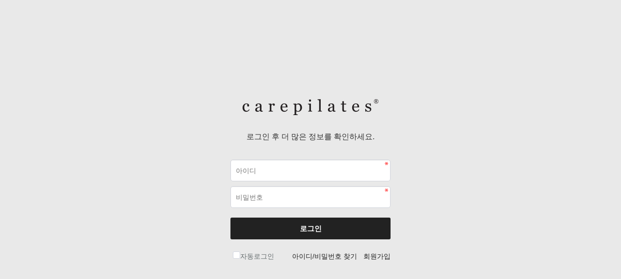

--- FILE ---
content_type: text/html; charset=utf-8
request_url: http://carepilates.com/bbs/board.php?bo_table=member_notice&wr_id=83
body_size: 3311
content:
<style>

.sub_con_tit_txt ul li{display:none;}
	.sub_con_tit_txt ul li h4{font-size:35px; text-align:center; font-weight:bold; margin:20px auto; max-width:450px;}
	.sub_con_tit_txt ul li.on{display:block;}
	.sub_con_tit_txt .sub_con_tit_txt_line{height:2px; margin:0 auto; background-color:#262626;animation-duration: 3s; animation-name: animate;animation-fill-mode: forwards;}
  #bo_v_con ul {padding-left: 0;}
  .map *{transition:none; }
	#map{width:100%; height:450px; border:2px solid #ddd;}
    .map_text {  display: flex; flex-wrap: wrap;}
	.map_text .map_txt_info{position:relative; padding:20px 20px 20px 70px; background-color:#f5f5f5; border:1px solid #ddd; margin-top:5px; overflow:hidden; line-height:24px;font-size: 1rem;
    font-weight: bold;}
	.map_text .map_txt_info i{position:absolute; left:15px; top:50%; margin-top:-20px; background-color:#fff; width:40px; height:40px; line-height:40px; text-align:center; font-size:16px; border:1px solid #ddd; color:#009ced; border-radius:50px; box-shadow:0 0 1px #fff;}
	.map_text .map_txt_info ul{margin:0;}
	.map_text .map_txt_info li{margin:2px 3px; float:left;  color:#fff; padding: 4px 5px; border-radius:5px;}
	.map_text .map_txt_info .blue{background-color:#34a2f7;}
	.map_text .map_txt_info .red{background-color:#e2565f;}
	.map_text .map_txt_info .air{background-color:#b16d79;}
	.map_text .map_txt_info .tored{background-color:#cf221a;}
	.map_text .map_txt_info .train_7{background-color:#717617; color:#fff; border-radius:50px; padding:3px 5px; font-size:12px;}
	.map_text .map_txt_info .train_3{background-color:#ff8939; color:#fff; border-radius:50px; padding:3px 5px; font-size:12px;}
	.map_text .map_txt_info .train_9{background-color:#cea33a; color:#fff; border-radius:50px; padding:3px 5px; font-size:12px;}
@media(max-width:767px){
	#map{width:100%;}

}

</style>


<html xmlns="http://www.w3.org/1999/xhtml" lang="ko">
<head>

<meta charset="utf-8">
<meta name="viewport" content="width=device-width, initial-scale=1.0">

<link rel="icon" href="/img/carepilates_favicon.ico" type="image/x-icon">
<link
  rel="stylesheet"
  href="https://cdn.jsdelivr.net/npm/swiper@10/swiper-bundle.min.css"
/>
<link rel="stylesheet" href="/theme/basic/css/bootstrap.min.css">
<link rel="stylesheet" href="/common/style.css">
<link rel="stylesheet" href="/common/responsive.css">
<link rel="stylesheet" href="/common/normalize.min.css">
<link rel="preconnect" href="https://fonts.gstatic.com">
     <link href="https://fonts.googleapis.com/css2?family=Poppins&display=swap" rel="stylesheet">
<link href="https://fonts.googleapis.com/css2?Nanum+Gothic+Coding:wght@400;700&display=swap" rel="stylesheet">
<link rel="stylesheet" href="/theme/basic/css/themify-icons.css">
<link rel="stylesheet" type="text/css" href="https://cdn.jsdelivr.net/npm/slick-carousel@1.8.1/slick/slick.css"/>
<link rel="stylesheet" href="https://cdnjs.cloudflare.com/ajax/libs/font-awesome/6.5.1/css/all.min.css">

<!-- <link rel="stylesheet" href="https://cdn.jsdelivr.net/npm/xeicon@2.3.3/xeicon.min.css"> -->
<!-- <link rel="stylesheet" href="https://megaone.acrothemes.com/vendor/css/cubeportfolio.min.css"> -->
<link rel="stylesheet" href="https://cdnjs.cloudflare.com/ajax/libs/animate.css/3.7.2/animate.min.css">
<link rel="stylesheet" href="/theme/basic/css/animatedheadlines.css">  
<link rel="stylesheet" href="/common/normalize.min.css">

<link rel="canonical" href="https://www.carepilates.com/">

<script src="https://code.jquery.com/jquery-3.5.1.min.js" integrity="sha256-9/aliU8dGd2tb6OSsuzixeV4y/faTqgFtohetphbbj0=" crossorigin="anonymous"></script>
<script src="https://code.jquery.com/jquery-3.5.1.js"></script>
<script src="https://cdn.jsdelivr.net/npm/swiper@10/swiper-bundle.min.js"></script>
<script src="/common/script.js" charset="utf-8"></script>
<script type="text/javascript" src="https://cdn.jsdelivr.net/npm/slick-carousel@1.8.1/slick/slick.min.js"></script>
<script src="https://cdnjs.cloudflare.com/ajax/libs/jQuery-rwdImageMaps/1.6/jquery.rwdImageMaps.min.js" integrity="sha512-eZB7hQa0bRlrKMQ2njpP0d/Klu6o30Gsr8e5FUCjUT3fSlnVkm/1J14n58BuwgaMuObrGb7SvUfQuF8qFsPU4g==" crossorigin="anonymous"></script>
<script src="/theme/basic/js/bootstrap.min.js" charset="utf-8"></script>


<meta http-equiv="imagetoolbar" content="no">
<meta http-equiv="X-UA-Compatible" content="IE=edge">
<meta name="naver-site-verification" content="401298895ee051d4edd9de1d5eea93e1bd62cdb1" />
<meta name="google-site-verification" content="npKxaqr1oZazSVFSHe4ONWMXW37Xqv8flqK7_qHn76Y" />
<meta name="msvalidate.01" content="2D083845CA3A7DD6CBE5EACCC8CC8F5C" />

<meta name="title" content="케어필라테스 교육 아카데미 Since 2003" />
<meta name="description" content="필라테스 지도자 자격증 명문 기관, 다양한 전문가 과정, 글로벌 강사활동 연계" />
<meta name="keywords" content="케어필라테스, carepilates, 필라테스, 필라테스 교육, 필라테스 지도자교육, 필라테스 강사, 필라테스 자격증, 필라테스 지도자, 필라테스 전문가, 필라테스 센터, 필라테스 창업, 필라테스 가맹점, Pilates academy, 케어필라테스 지도자아카데미, 케어필라테스 기구, 재활필라테스, 강남필라테스, 분당필라테스, 양재필라테스, 위례필라테스, 압구정필라테스,제주필라테스,인천필라테스,대전필라테스,부산필라테스,대구필라테스,광주필라테스,원주필라테스,전주필라테스,마포필라테스,일산필랄테스,세종필라테스,인천필라테스,서울필라테스,하남필라테스,미사필라테스,문정필라테스,송파필라테스,안성필라테스">

<meta property="og:type" content="website" />
<meta property="og:url" content="https://www.carepilates.com/" />
<meta property="og:title" content="케어필라테스 교육 아카데미 Since 2003" />
<meta property="og:description" content="필라테스 지도자 자격증 명문 기관, 다양한 전문가 과정, 글로벌 강사활동 연계" />
<meta property="og:image" content="https://www.carepilates.com/carepilates-og.jpg" />

<meta property="twitter:card" content="summary_large_image" />
<meta property="twitter:url" content="https://www.carepilates.com/" />
<meta property="twitter:title" content="케어필라테스 교육 아카데미 Since 2003" />
<meta property="twitter:description" content="필라테스 지도자 자격증 명문 기관, 다양한 전문가 과정, 글로벌 강사활동 연계" />
<meta property="twitter:image" content="https://www.carepilates.com/carepilates-og.jpg" />

<script type="application/ld+json">
{
  "@context": "https://schema.org",
  "@type": "Organization",
  "name": "케어필라테스",
  "url": "https://www.carepilates.com",
  "logo": "https://www.carepilates.com/carepilates-og.jpg",
  "alternateName": "carepilates",
  "sameAs": [
    "https://www.youtube.com/user/carepilates",
    "https://www.instagram.com/carepilates_academy",
    "https://blog.naver.com/education_care"
  ],
  "contactPoint": [
    {
      "@type": "ContactPoint",
      "telephone": "02-577-9670",
      "contactType": "customer service",
      "email": "education_care@naver.com"
    }
  ]
}
</script>

<!-- Google tag (gtag.js) -->
<script async src="https://www.googletagmanager.com/gtag/js?id=G-BB4TNSYCDT"></script>
<script>
  window.dataLayer = window.dataLayer || [];
  function gtag(){dataLayer.push(arguments);}
  gtag('js', new Date());

  gtag('config', 'G-BB4TNSYCDT');
</script>

<title>오류안내 페이지 | 케어필라테스 교육 아카데미 Since 2003</title>
<link rel="stylesheet" href="http://carepilates.com/theme/basic/css/default.css?ver=220620">
<link rel="stylesheet" href="http://carepilates.com/js/font-awesome/css/font-awesome.min.css?ver=220620">
<!--[if lte IE 8]>
<script src="http://carepilates.com/js/html5.js"></script>
<![endif]-->
<script>
// 자바스크립트에서 사용하는 전역변수 선언
var g5_url       = "http://carepilates.com";
var g5_bbs_url   = "http://carepilates.com/bbs";
var g5_is_member = "";
var g5_is_admin  = "";
var g5_is_mobile = "";
var g5_bo_table  = "";
var g5_sca       = "";
var g5_editor    = "cheditor5";
var g5_cookie_domain = "";
var g5_theme_shop_url = "http://carepilates.com/theme/basic/shop";
var g5_shop_url = "http://carepilates.com/shop";
</script>
<script src="http://carepilates.com/js/jquery-1.12.4.min.js?ver=220620"></script>
<script src="http://carepilates.com/js/jquery-migrate-1.4.1.min.js?ver=220620"></script>
<script src="http://carepilates.com/js/jquery.menu.js?ver=220620"></script>
<script src="http://carepilates.com/js/common.js?ver=220620"></script>
<script src="http://carepilates.com/js/wrest.js?ver=220620"></script>
<script src="http://carepilates.com/js/placeholders.min.js?ver=220620"></script>
</head>
<body>

<script>
alert("글이 존재하지 않습니다.\n\n글이 삭제되었거나 이동된 경우입니다.");
document.location.replace("http://carepilates.com/member_notice");
</script>

<noscript>
<div id="validation_check">
    <h1>다음 항목에 오류가 있습니다.</h1>
    <p class="cbg">
        글이 존재하지 않습니다.<br><br>글이 삭제되었거나 이동된 경우입니다.    </p>
        <div class="btn_confirm">
        <a href="http://carepilates.com/member_notice">돌아가기</a>
    </div>
    
</div>
</noscript>




</body>
</html>


--- FILE ---
content_type: text/html; charset=utf-8
request_url: http://carepilates.com/member_notice
body_size: 3339
content:
<style>

.sub_con_tit_txt ul li{display:none;}
	.sub_con_tit_txt ul li h4{font-size:35px; text-align:center; font-weight:bold; margin:20px auto; max-width:450px;}
	.sub_con_tit_txt ul li.on{display:block;}
	.sub_con_tit_txt .sub_con_tit_txt_line{height:2px; margin:0 auto; background-color:#262626;animation-duration: 3s; animation-name: animate;animation-fill-mode: forwards;}
  #bo_v_con ul {padding-left: 0;}
  .map *{transition:none; }
	#map{width:100%; height:450px; border:2px solid #ddd;}
    .map_text {  display: flex; flex-wrap: wrap;}
	.map_text .map_txt_info{position:relative; padding:20px 20px 20px 70px; background-color:#f5f5f5; border:1px solid #ddd; margin-top:5px; overflow:hidden; line-height:24px;font-size: 1rem;
    font-weight: bold;}
	.map_text .map_txt_info i{position:absolute; left:15px; top:50%; margin-top:-20px; background-color:#fff; width:40px; height:40px; line-height:40px; text-align:center; font-size:16px; border:1px solid #ddd; color:#009ced; border-radius:50px; box-shadow:0 0 1px #fff;}
	.map_text .map_txt_info ul{margin:0;}
	.map_text .map_txt_info li{margin:2px 3px; float:left;  color:#fff; padding: 4px 5px; border-radius:5px;}
	.map_text .map_txt_info .blue{background-color:#34a2f7;}
	.map_text .map_txt_info .red{background-color:#e2565f;}
	.map_text .map_txt_info .air{background-color:#b16d79;}
	.map_text .map_txt_info .tored{background-color:#cf221a;}
	.map_text .map_txt_info .train_7{background-color:#717617; color:#fff; border-radius:50px; padding:3px 5px; font-size:12px;}
	.map_text .map_txt_info .train_3{background-color:#ff8939; color:#fff; border-radius:50px; padding:3px 5px; font-size:12px;}
	.map_text .map_txt_info .train_9{background-color:#cea33a; color:#fff; border-radius:50px; padding:3px 5px; font-size:12px;}
@media(max-width:767px){
	#map{width:100%;}

}

</style>


<html xmlns="http://www.w3.org/1999/xhtml" lang="ko">
<head>

<meta charset="utf-8">
<meta name="viewport" content="width=device-width, initial-scale=1.0">

<link rel="icon" href="/img/carepilates_favicon.ico" type="image/x-icon">
<link
  rel="stylesheet"
  href="https://cdn.jsdelivr.net/npm/swiper@10/swiper-bundle.min.css"
/>
<link rel="stylesheet" href="/theme/basic/css/bootstrap.min.css">
<link rel="stylesheet" href="/common/style.css">
<link rel="stylesheet" href="/common/responsive.css">
<link rel="stylesheet" href="/common/normalize.min.css">
<link rel="preconnect" href="https://fonts.gstatic.com">
     <link href="https://fonts.googleapis.com/css2?family=Poppins&display=swap" rel="stylesheet">
<link href="https://fonts.googleapis.com/css2?Nanum+Gothic+Coding:wght@400;700&display=swap" rel="stylesheet">
<link rel="stylesheet" href="/theme/basic/css/themify-icons.css">
<link rel="stylesheet" type="text/css" href="https://cdn.jsdelivr.net/npm/slick-carousel@1.8.1/slick/slick.css"/>
<link rel="stylesheet" href="https://cdnjs.cloudflare.com/ajax/libs/font-awesome/6.5.1/css/all.min.css">

<!-- <link rel="stylesheet" href="https://cdn.jsdelivr.net/npm/xeicon@2.3.3/xeicon.min.css"> -->
<!-- <link rel="stylesheet" href="https://megaone.acrothemes.com/vendor/css/cubeportfolio.min.css"> -->
<link rel="stylesheet" href="https://cdnjs.cloudflare.com/ajax/libs/animate.css/3.7.2/animate.min.css">
<link rel="stylesheet" href="/theme/basic/css/animatedheadlines.css">  
<link rel="stylesheet" href="/common/normalize.min.css">

<link rel="canonical" href="https://www.carepilates.com/">

<script src="https://code.jquery.com/jquery-3.5.1.min.js" integrity="sha256-9/aliU8dGd2tb6OSsuzixeV4y/faTqgFtohetphbbj0=" crossorigin="anonymous"></script>
<script src="https://code.jquery.com/jquery-3.5.1.js"></script>
<script src="https://cdn.jsdelivr.net/npm/swiper@10/swiper-bundle.min.js"></script>
<script src="/common/script.js" charset="utf-8"></script>
<script type="text/javascript" src="https://cdn.jsdelivr.net/npm/slick-carousel@1.8.1/slick/slick.min.js"></script>
<script src="https://cdnjs.cloudflare.com/ajax/libs/jQuery-rwdImageMaps/1.6/jquery.rwdImageMaps.min.js" integrity="sha512-eZB7hQa0bRlrKMQ2njpP0d/Klu6o30Gsr8e5FUCjUT3fSlnVkm/1J14n58BuwgaMuObrGb7SvUfQuF8qFsPU4g==" crossorigin="anonymous"></script>
<script src="/theme/basic/js/bootstrap.min.js" charset="utf-8"></script>


<meta http-equiv="imagetoolbar" content="no">
<meta http-equiv="X-UA-Compatible" content="IE=edge">
<meta name="naver-site-verification" content="401298895ee051d4edd9de1d5eea93e1bd62cdb1" />
<meta name="google-site-verification" content="npKxaqr1oZazSVFSHe4ONWMXW37Xqv8flqK7_qHn76Y" />
<meta name="msvalidate.01" content="2D083845CA3A7DD6CBE5EACCC8CC8F5C" />

<meta name="title" content="케어필라테스 교육 아카데미 Since 2003" />
<meta name="description" content="필라테스 지도자 자격증 명문 기관, 다양한 전문가 과정, 글로벌 강사활동 연계" />
<meta name="keywords" content="케어필라테스, carepilates, 필라테스, 필라테스 교육, 필라테스 지도자교육, 필라테스 강사, 필라테스 자격증, 필라테스 지도자, 필라테스 전문가, 필라테스 센터, 필라테스 창업, 필라테스 가맹점, Pilates academy, 케어필라테스 지도자아카데미, 케어필라테스 기구, 재활필라테스, 강남필라테스, 분당필라테스, 양재필라테스, 위례필라테스, 압구정필라테스,제주필라테스,인천필라테스,대전필라테스,부산필라테스,대구필라테스,광주필라테스,원주필라테스,전주필라테스,마포필라테스,일산필랄테스,세종필라테스,인천필라테스,서울필라테스,하남필라테스,미사필라테스,문정필라테스,송파필라테스,안성필라테스">

<meta property="og:type" content="website" />
<meta property="og:url" content="https://www.carepilates.com/" />
<meta property="og:title" content="케어필라테스 교육 아카데미 Since 2003" />
<meta property="og:description" content="필라테스 지도자 자격증 명문 기관, 다양한 전문가 과정, 글로벌 강사활동 연계" />
<meta property="og:image" content="https://www.carepilates.com/carepilates-og.jpg" />

<meta property="twitter:card" content="summary_large_image" />
<meta property="twitter:url" content="https://www.carepilates.com/" />
<meta property="twitter:title" content="케어필라테스 교육 아카데미 Since 2003" />
<meta property="twitter:description" content="필라테스 지도자 자격증 명문 기관, 다양한 전문가 과정, 글로벌 강사활동 연계" />
<meta property="twitter:image" content="https://www.carepilates.com/carepilates-og.jpg" />

<script type="application/ld+json">
{
  "@context": "https://schema.org",
  "@type": "Organization",
  "name": "케어필라테스",
  "url": "https://www.carepilates.com",
  "logo": "https://www.carepilates.com/carepilates-og.jpg",
  "alternateName": "carepilates",
  "sameAs": [
    "https://www.youtube.com/user/carepilates",
    "https://www.instagram.com/carepilates_academy",
    "https://blog.naver.com/education_care"
  ],
  "contactPoint": [
    {
      "@type": "ContactPoint",
      "telephone": "02-577-9670",
      "contactType": "customer service",
      "email": "education_care@naver.com"
    }
  ]
}
</script>

<!-- Google tag (gtag.js) -->
<script async src="https://www.googletagmanager.com/gtag/js?id=G-BB4TNSYCDT"></script>
<script>
  window.dataLayer = window.dataLayer || [];
  function gtag(){dataLayer.push(arguments);}
  gtag('js', new Date());

  gtag('config', 'G-BB4TNSYCDT');
</script>

<title>오류안내 페이지 | 케어필라테스 교육 아카데미 Since 2003</title>
<link rel="stylesheet" href="http://carepilates.com/theme/basic/css/default.css?ver=220620">
<link rel="stylesheet" href="http://carepilates.com/js/font-awesome/css/font-awesome.min.css?ver=220620">
<!--[if lte IE 8]>
<script src="http://carepilates.com/js/html5.js"></script>
<![endif]-->
<script>
// 자바스크립트에서 사용하는 전역변수 선언
var g5_url       = "http://carepilates.com";
var g5_bbs_url   = "http://carepilates.com/bbs";
var g5_is_member = "";
var g5_is_admin  = "";
var g5_is_mobile = "";
var g5_bo_table  = "";
var g5_sca       = "";
var g5_editor    = "cheditor5";
var g5_cookie_domain = "";
var g5_theme_shop_url = "http://carepilates.com/theme/basic/shop";
var g5_shop_url = "http://carepilates.com/shop";
</script>
<script src="http://carepilates.com/js/jquery-1.12.4.min.js?ver=220620"></script>
<script src="http://carepilates.com/js/jquery-migrate-1.4.1.min.js?ver=220620"></script>
<script src="http://carepilates.com/js/jquery.menu.js?ver=220620"></script>
<script src="http://carepilates.com/js/common.js?ver=220620"></script>
<script src="http://carepilates.com/js/wrest.js?ver=220620"></script>
<script src="http://carepilates.com/js/placeholders.min.js?ver=220620"></script>
</head>
<body>

<script>
alert("목록을 볼 권한이 없습니다.\n\n회원이시라면 로그인 후 이용해 보십시오.");
document.location.replace("http://carepilates.com/bbs/login.php?&url=http%3A%2F%2Fcarepilates.com%2Fbbs%2Fboard.php%3Fbo_table%3Dmember_notice");
</script>

<noscript>
<div id="validation_check">
    <h1>다음 항목에 오류가 있습니다.</h1>
    <p class="cbg">
        목록을 볼 권한이 없습니다.<br><br>회원이시라면 로그인 후 이용해 보십시오.    </p>
        <div class="btn_confirm">
        <a href="http://carepilates.com/bbs/login.php?&url=http%3A%2F%2Fcarepilates.com%2Fbbs%2Fboard.php%3Fbo_table%3Dmember_notice">돌아가기</a>
    </div>
    
</div>
</noscript>




</body>
</html>


--- FILE ---
content_type: text/html; charset=utf-8
request_url: http://carepilates.com/bbs/login.php?&url=http%3A%2F%2Fcarepilates.com%2Fbbs%2Fboard.php%3Fbo_table%3Dmember_notice
body_size: 3428
content:
<html xmlns="http://www.w3.org/1999/xhtml" lang="ko">
<head>

<meta charset="utf-8">
<meta name="viewport" content="width=device-width, initial-scale=1.0">

<link rel="icon" href="/img/carepilates_favicon.ico" type="image/x-icon">
<link
  rel="stylesheet"
  href="https://cdn.jsdelivr.net/npm/swiper@10/swiper-bundle.min.css"
/>
<link rel="stylesheet" href="/theme/basic/css/bootstrap.min.css">
<link rel="stylesheet" href="/common/style.css">
<link rel="stylesheet" href="/common/responsive.css">
<link rel="stylesheet" href="/common/normalize.min.css">
<link rel="preconnect" href="https://fonts.gstatic.com">
     <link href="https://fonts.googleapis.com/css2?family=Poppins&display=swap" rel="stylesheet">
<link href="https://fonts.googleapis.com/css2?Nanum+Gothic+Coding:wght@400;700&display=swap" rel="stylesheet">
<link rel="stylesheet" href="/theme/basic/css/themify-icons.css">
<link rel="stylesheet" type="text/css" href="https://cdn.jsdelivr.net/npm/slick-carousel@1.8.1/slick/slick.css"/>
<link rel="stylesheet" href="https://cdnjs.cloudflare.com/ajax/libs/font-awesome/6.5.1/css/all.min.css">

<!-- <link rel="stylesheet" href="https://cdn.jsdelivr.net/npm/xeicon@2.3.3/xeicon.min.css"> -->
<!-- <link rel="stylesheet" href="https://megaone.acrothemes.com/vendor/css/cubeportfolio.min.css"> -->
<link rel="stylesheet" href="https://cdnjs.cloudflare.com/ajax/libs/animate.css/3.7.2/animate.min.css">
<link rel="stylesheet" href="/theme/basic/css/animatedheadlines.css">  
<link rel="stylesheet" href="/common/normalize.min.css">

<link rel="canonical" href="https://www.carepilates.com/">

<script src="https://code.jquery.com/jquery-3.5.1.min.js" integrity="sha256-9/aliU8dGd2tb6OSsuzixeV4y/faTqgFtohetphbbj0=" crossorigin="anonymous"></script>
<script src="https://code.jquery.com/jquery-3.5.1.js"></script>
<script src="https://cdn.jsdelivr.net/npm/swiper@10/swiper-bundle.min.js"></script>
<script src="/common/script.js" charset="utf-8"></script>
<script type="text/javascript" src="https://cdn.jsdelivr.net/npm/slick-carousel@1.8.1/slick/slick.min.js"></script>
<script src="https://cdnjs.cloudflare.com/ajax/libs/jQuery-rwdImageMaps/1.6/jquery.rwdImageMaps.min.js" integrity="sha512-eZB7hQa0bRlrKMQ2njpP0d/Klu6o30Gsr8e5FUCjUT3fSlnVkm/1J14n58BuwgaMuObrGb7SvUfQuF8qFsPU4g==" crossorigin="anonymous"></script>
<script src="/theme/basic/js/bootstrap.min.js" charset="utf-8"></script>


<meta http-equiv="imagetoolbar" content="no">
<meta http-equiv="X-UA-Compatible" content="IE=edge">
<meta name="naver-site-verification" content="401298895ee051d4edd9de1d5eea93e1bd62cdb1" />
<meta name="google-site-verification" content="npKxaqr1oZazSVFSHe4ONWMXW37Xqv8flqK7_qHn76Y" />
<meta name="msvalidate.01" content="2D083845CA3A7DD6CBE5EACCC8CC8F5C" />

<meta name="title" content="케어필라테스 교육 아카데미 Since 2003" />
<meta name="description" content="필라테스 지도자 자격증 명문 기관, 다양한 전문가 과정, 글로벌 강사활동 연계" />
<meta name="keywords" content="케어필라테스, carepilates, 필라테스, 필라테스 교육, 필라테스 지도자교육, 필라테스 강사, 필라테스 자격증, 필라테스 지도자, 필라테스 전문가, 필라테스 센터, 필라테스 창업, 필라테스 가맹점, Pilates academy, 케어필라테스 지도자아카데미, 케어필라테스 기구, 재활필라테스, 강남필라테스, 분당필라테스, 양재필라테스, 위례필라테스, 압구정필라테스,제주필라테스,인천필라테스,대전필라테스,부산필라테스,대구필라테스,광주필라테스,원주필라테스,전주필라테스,마포필라테스,일산필랄테스,세종필라테스,인천필라테스,서울필라테스,하남필라테스,미사필라테스,문정필라테스,송파필라테스,안성필라테스">

<meta property="og:type" content="website" />
<meta property="og:url" content="https://www.carepilates.com/" />
<meta property="og:title" content="케어필라테스 교육 아카데미 Since 2003" />
<meta property="og:description" content="필라테스 지도자 자격증 명문 기관, 다양한 전문가 과정, 글로벌 강사활동 연계" />
<meta property="og:image" content="https://www.carepilates.com/carepilates-og.jpg" />

<meta property="twitter:card" content="summary_large_image" />
<meta property="twitter:url" content="https://www.carepilates.com/" />
<meta property="twitter:title" content="케어필라테스 교육 아카데미 Since 2003" />
<meta property="twitter:description" content="필라테스 지도자 자격증 명문 기관, 다양한 전문가 과정, 글로벌 강사활동 연계" />
<meta property="twitter:image" content="https://www.carepilates.com/carepilates-og.jpg" />

<script type="application/ld+json">
{
  "@context": "https://schema.org",
  "@type": "Organization",
  "name": "케어필라테스",
  "url": "https://www.carepilates.com",
  "logo": "https://www.carepilates.com/carepilates-og.jpg",
  "alternateName": "carepilates",
  "sameAs": [
    "https://www.youtube.com/user/carepilates",
    "https://www.instagram.com/carepilates_academy",
    "https://blog.naver.com/education_care"
  ],
  "contactPoint": [
    {
      "@type": "ContactPoint",
      "telephone": "02-577-9670",
      "contactType": "customer service",
      "email": "education_care@naver.com"
    }
  ]
}
</script>

<!-- Google tag (gtag.js) -->
<script async src="https://www.googletagmanager.com/gtag/js?id=G-BB4TNSYCDT"></script>
<script>
  window.dataLayer = window.dataLayer || [];
  function gtag(){dataLayer.push(arguments);}
  gtag('js', new Date());

  gtag('config', 'G-BB4TNSYCDT');
</script>

<title>로그인 | 케어필라테스 교육 아카데미 Since 2003</title>
<link rel="stylesheet" href="http://carepilates.com/theme/basic/css/default.css?ver=220620">
<link rel="stylesheet" href="http://carepilates.com/js/font-awesome/css/font-awesome.min.css?ver=220620">
<link rel="stylesheet" href="http://carepilates.com/skin/member/basic/style.css?ver=220620">
<!--[if lte IE 8]>
<script src="http://carepilates.com/js/html5.js"></script>
<![endif]-->
<script>
// 자바스크립트에서 사용하는 전역변수 선언
var g5_url       = "http://carepilates.com";
var g5_bbs_url   = "http://carepilates.com/bbs";
var g5_is_member = "";
var g5_is_admin  = "";
var g5_is_mobile = "";
var g5_bo_table  = "";
var g5_sca       = "";
var g5_editor    = "";
var g5_cookie_domain = "";
var g5_theme_shop_url = "http://carepilates.com/theme/basic/shop";
var g5_shop_url = "http://carepilates.com/shop";
</script>
<script src="http://carepilates.com/js/jquery-1.12.4.min.js?ver=220620"></script>
<script src="http://carepilates.com/js/jquery-migrate-1.4.1.min.js?ver=220620"></script>
<script src="http://carepilates.com/js/jquery.menu.js?ver=220620"></script>
<script src="http://carepilates.com/js/common.js?ver=220620"></script>
<script src="http://carepilates.com/js/wrest.js?ver=220620"></script>
<script src="http://carepilates.com/js/placeholders.min.js?ver=220620"></script>
</head>
<body>

<!-- 로그인 시작 { -->
<div class="login_bg">
    <div id="mb_login" class="mbskin">
        <h1 class="logo"><a href="/"><img src="/common/images/logo.png" alt="케어필라테스로고" title=""></a></h1>
        <span class="login_subt">로그인 후 더 많은 정보를 확인하세요.</span>

            <div class="mbskin_box">
            <form name="flogin" action="http://carepilates.com/bbs/login_check.php" onsubmit="return flogin_submit(this);" method="post">
            <input type="hidden" name="url" value="http%3A%2F%2Fcarepilates.com%2Fbbs%2Fboard.php%3Fbo_table%3Dmember_notice">

            <fieldset id="login_fs">
                <legend>회원로그인</legend>
                <label for="login_id" class="sound_only">회원아이디<strong class="sound_only"> 필수</strong></label>
                <input type="text" name="mb_id" id="login_id" required class="frm_input required" size="20" maxLength="20" placeholder="아이디">
                <label for="login_pw" class="sound_only">비밀번호<strong class="sound_only"> 필수</strong></label>
                <input type="password" name="mb_password" id="login_pw" required class="frm_input required" size="20" maxLength="20" placeholder="비밀번호">
                <button type="submit" class="btn_submit">로그인</button>

                <div id="login_info">
                    <div class="login_if_auto chk_box">
                        <input type="checkbox" name="auto_login" id="login_auto_login" class="selec_chk">
                        <label for="login_auto_login"><span></span> 자동로그인</label>
                    </div>
                    <div class="login_if_lpl">
                        <a href="http://carepilates.com/bbs/password_lost.php">아이디/비밀번호 찾기</a>
                        <a href="http://carepilates.com/bbs/register.php" class="join">회원가입</a>
                    </div>
                </div>
            </fieldset>
            </form>
        </div>

                
    	<!-- 주문하기, 신청하기 -->
    	
                
    </div>
</div>
<script>
jQuery(function($){
    $("#login_auto_login").click(function(){
        if (this.checked) {
            this.checked = confirm("자동로그인을 사용하시면 다음부터 회원아이디와 비밀번호를 입력하실 필요가 없습니다.\n\n공공장소에서는 개인정보가 유출될 수 있으니 사용을 자제하여 주십시오.\n\n자동로그인을 사용하시겠습니까?");
        }
    });
});

function flogin_submit(f)
{
    if( $( document.body ).triggerHandler( 'login_sumit', [f, 'flogin'] ) !== false ){
        return true;
    }
    return false;
}
</script>
<!-- } 로그인 끝 -->



</body>
</html>


--- FILE ---
content_type: text/css
request_url: http://carepilates.com/common/style.css
body_size: 13557
content:


* {margin:0;padding:0;box-sizing: border-box;outline: none;}
a {color: #000;}
::-webkit-scrollbar {
  width: 12px;
}

ul {padding-left: 0;}
::-webkit-scrollbar-track {
  width: 12px;
  background: #eee;
  border-left: 0 solid white;
  border-right: 0 solid white;
}



::-webkit-scrollbar-thumb {
  background: #000;
    border-radius: 5px;
  width: 0;
  height: 5%;
  transition: 0.5s ease;
  cursor: pointer;

}

a:hover {
  text-decoration: none !important; color: #000;
}
/* CSS */
.clearfix:before, .clearfix:after {
  display: block;
  content: '';
  line-height: 0;
}

.clearfix:after {
  clear:both;
}

.clearfix {
*zoom: 1;
}

.row {    justify-content: center;  margin-right: 0 !important; margin-left: 0 !important;}


body {font-size:12px;font-family: 'Noto Sans KR', sans-serif;color:#1f1f1f;width:100%;position: relative;}
ul, li {list-style: none; }
a {text-decoration: none;color: inherit;display: block;}
input[type="number"]::-webkit-outer-spin-button,
input[type="number"]::-webkit-inner-spin-button {
    -webkit-appearance: none;
    margin: 0;
}

.m_br {display: none;}


@keyframes slideup {
  from {
    margin-top: 5%;
    opacity: 0;
  }
  45% {
      margin-top: -2%;
  }
  to {
    margin-top: 0%;
    opacity: 1;
  }
}


#layer_popup { position:absolute;z-index:98;top:200px;left:100px; }
.close div{display:inline-block; text-align:right;}
#check{font-size:12px;bottom:9px; right:45px; }
#close{font-size:12px;bottom:9px; right:10px;padding:0 5px; }
#close a { color:#fff; }
.close form {background-color: #000;line-height: 25px;color: #fff;text-align: right;}
.close form:after {cotent:'';display:block;clear:both;}


.section-title{
	font-family: 'Oswald',sans-serif;
	text-transform: uppercase;
	text-align: center;
	font-weight:bold;
	color: #000;
	font-size: 2rem;
	margin-bottom: 20px;
}

.section-title span {display: block; font-weight: normal;font-size: clamp(85%, 0rem + 2vw, 40px);
  color: #999;
  margin-top: 5px;}


.section-sub-title {
color: #000;
text-align: center;
margin-bottom: 30px;
font-weight: bold;
}


@media (max-width: 580px){
.section-title {font-size: 1.3rem;}

}

body.active_gnb {overflow: hidden;height: 100%}
#header .contents {max-width:1260px;margin:0 auto;max-height: 130px;position:relative;}
#header .contents:after {content:'';display: block;clear: both;}
.contents .v_padding6 img {max-width:1080px;}
#header {position: fixed;z-index: 999999;width:100%;top:0; background: #fff; transition:0.3s ease; }
#header .top_line {height:35px;background-color: #000;color:#fff;text-align: right;line-height:35px;font-weight: 300;}
#header .top_line span {font-size:15px;float:left;}
#header:after {content:'';display: block;clear:both;}
#header .logo {float:left;}
#header .logo a {font-size:0;}
#header .logo {margin-top:45px;}
#header .logo img {width:280px;}
/* #container {padding-top:166px;} */
#gnb {float:right;height:130px;}
.blind{display: none;}
#gnb .list > li {display: inline-block;vertical-align: top;font-size:17px; font-weight: 600;position: relative;line-height: 130px;}
#gnb .list > li:after {content:'';display: block;width:0;height:5px;background-color: deepskyblue;position: absolute;bottom:0;left:0;transition: all 0.25s ease;transform: translateX(-50%);left:50%;opacity: 0;}
#gnb .list > li:hover:after {content:'';display: block;width:100%;height:5px;background-color: deepskyblue;position: absolute;bottom:0;right:0;opacity: 1;}
#gnb .list > li > a {padding:0 37px; color: #000;}
#gnb .list > li:hover .depth01 {color:deepskyblue;}
/* #gnb .list > li:hover .depth02 {height:auto;} */
#gnb .depth02 {position: absolute;top:130px;left:0;background-color: #fff;width:100%;border:1px solid deepskyblue;height:0;overflow: hidden;transition: all 0.25s ease;opacity: 0;z-index:10; padding-left: 0;}
#gnb .depth02 > li {line-height:40px;text-align: center;font-size:15px;font-weight: 300;}
#gnb .depth02 > li a {display: block;transition: color 0.25s; color: #000;}
#gnb .depth02 > li a:hover {color:deepskyblue;font-weight: bold;}
#gnb .depth02 > li:last-child {padding-bottom:7px;}
#gnb .list > li:first-child:hover .depth02 {height:367px;opacity: 1;}
#gnb .list > li:nth-child(2):hover .depth02 {height:300px;opacity: 1;}



#m_gnb {display: none;float:right;z-index: 9999;padding: 0px 15px; position: relative;height: 65px;	width: 100%;	top: 0;  box-shadow: 0px 0px 3px 0px rgba(0,0,0,0.3);
	left: 0; background: #fff; position: fixed;}
#m_gnb .menu_btn {    position: absolute;	top: 50%;	right: 15px;	transform: translate(0, -50%); display: flex;
      flex-direction: column;
      align-items: center; height: 50px;
      justify-content: center;}
#m_gnb .menu_btn i {display: none;font-size:40px;}
#m_gnb .menu_btn.on {margin-top:0;}
#m_gnb .menu_btn.on i {display: block;color:#fff;}
#m_gnb .menu_btn.on {position: absolute;right:17px;z-index: 0;}
#m_gnb .menu_btn.on span {display: none;}
#m_gnb .menu_btn span {width:30px;height:2px;background: #333;display: block;}
#m_gnb .menu_btn span:nth-child(2) {margin:6px 0;}
#m_gnb .menu {background-color: #000;color:#fff;width:100%;overflow: scroll;opacity: 0;position: absolute;right:-100%;top:0;height:100vh;transition: all 0.5s ease;}
#m_gnb .menu .hd_login {display: inline-block; height:30px;position: absolute;top:20px;left:10px;background-color: #fff;border-radius: 20px;padding:0 5px;}
#m_gnb .menu .hd_login a {color:#111;}
#m_gnb .hd_login li {margin-left:0 !important;padding:0 5px;line-height: 30px !important;}
#m_gnb .hd_login li:after {background-color: #111 !important;left:0 !important;}
#m_gnb .menu.active {width:100%;opacity: 1;right:0;}
#m_gnb .menu .list > li {border-bottom:1px solid #666;}
#m_gnb .menu .list > li > span {display: block;}
#m_gnb .menu .depth01 {font-size:19px;font-weight: 500;line-height: 50px;position: relative;}
#m_gnb .menu .depth01 i {position: absolute;right:0;font-size:25px;top:13px;}
#m_gnb .menu .depth02 {font-size:15px;line-height: 50px;background-color: #f9f9f9;text-align: center;padding:0 10px;height:0;color:#333;overflow: hidden;transition: all 0.5s ease;}
#m_gnb .menu .list {padding:20px;}
#m_gnb .menu .list > li .depth02.on{height:auto;}
#m_gnb .menu .depth02 li {border-bottom:1px solid #e9e9e9;}
#m_gnb .menu .depth02 li:last-child {border:none;}
.close_btn {font-size: 40px;text-align: right;margin: 20px;}
#m_gnb .menu .list img {width:100%;margin-bottom:15px;}



.mainvisual {overflow: visible;position:relative;margin-top: 165px;        max-width: 1620px;
	margin: 0 auto;}
	.mainvisual .swiper-slide {
		transition: filter 0.3s ease, opacity 0.3s ease;
		filter: brightness(1); /* 기본은 밝게 보이게 */
	}
	
	.mainvisual .swiper-slide.dimmed {
		filter: brightness(0.4); /* 어둡게 */
	}
	
.mainvisual .swiper-slide, .mainvisual .swiper-wrapper {height:auto;}
.swiper-button-prev:after, .swiper-button-next:after {content: ''; display: none;}
.mainvisual .swiper-button-prev i, .mainvisual .swiper-button-next i {color:#fff;font-size:80px;}
.mainvisual .swiper-button-prev {left: 30px !important;width:80px;height:80px;background-image: none;}
.mainvisual .swiper-button-next {right: 30px !important;width:80px;height:80px;background-image: none;}
.mainvisual .swiper-pagination {bottom:10px !important;left:50% !important;transform: translate(-50%);}
.mainvisual .swiper-pagination-bullet {width: 15px !important;height: 15px !important;border: 1px solid rgb(255, 255, 255);margin: 0 5px;}
.mainvisual .swiper-pagination-bullet-active {background-color: #fff !important;}
.mainvisual.pc .swiper-slide a img {width:100%;}
.mainvisual.mobile {display: none; padding-top: 65px;}


.list_btn > button {display: none;}
a.reser {width: 200px;height: 50px;line-height: 50px;border-radius: 5px;margin-top: 50px;background-color: #ffc800;
}


.event {margin-top:100px;width:100%;height:200px;background-image: url("/main/images/event_bg.jpg");background-position: center;background-repeat: no-repeat;position: relative;background-size: cover;position:relative;}
.event img {position: absolute;top:50%;left:50%;transform:translate(-50%, -50%);max-width: 1058px;width:100%;padding:20px;box-sizing: border-box;}

#footer {position: relative;border-top:1px solid #eee; background: #222; padding-bottom: 70px;}
#footer .logo {margin:20px 0;}
#footer:after {content:'';display: block;position: absolute;top:85px;width:100%;height:1px;background-color:#585858;}
#footer .footer_top {font-size:17px;color:#737373;text-align: center;height:85px;line-height:85px;}
#footer .footer_top a {color:#eee;}
#footer .footer_top span {padding:0 25px;position: relative;display: inline-block;cursor: pointer; color:#eee;}
#footer .footer_top span:after {content:'';display: block;position: absolute;width:1px;height:10px;background-color: #cbcbcb;top:50%;transform: translateY(-50%);left:0;}
#footer .footer_top span:first-child:after {display: none;}
#footer .footer_bottom {font-size:13px;color:#eee;line-height:20px;position: relative;height:260px;}
#footer .footer_bottom .logo img {width:400px;}
#footer .footer_bottom p span {font-weight: 500;color:#eee;}
#footer .footer_bottom .copy {color:#cbcbcb;font-size:12px;}
#footer .footer_bottom .sns {position: absolute;right:0;bottom:115px;}
#footer .footer_bottom .sns a {width:60px;height:60px;border-radius: 100px;background-color: #3d3d3d;display: block;position: relative;transition: all 0.5s ease;}
#footer .footer_bottom .sns .insta a {transition: none;}
#footer .footer_bottom .sns li {float:left;margin-left:10px;}
#footer .footer_bottom .sns li img {position: absolute;top:50%;left:50%;transform: translate(-50%, -50%);}
#footer .footer_bottom .sns .facebook a:hover {background-color:#4267b2;}
#footer .footer_bottom .sns .youtube a:hover {background-color:#f20000;}
#footer .footer_bottom .sns .naver a:hover {background-color:#1EC800;}
#footer .footer_bottom .sns .kakao a:hover {background-color:#f2dc01;}
#footer .footer_bottom .sns .insta a:hover {background: #f09433; background: -moz-linear-gradient(45deg, #f09433 0%, #e6683c 25%, #dc2743 50%, #cc2366 75%, #bc1888 100%); background: -webkit-linear-gradient(45deg, #f09433 0%,#e6683c 25%,#dc2743 50%,#cc2366 75%,#bc1888 100%); background: linear-gradient(45deg, #f09433 0%,#e6683c 25%,#dc2743 50%,#cc2366 75%,#bc1888 100%); filter: progid:DXImageTransform.Microsoft.gradient( startColorstr='#f09433', endColorstr='#bc1888',GradientType=1 );}

.bottom_menu {position:fixed;right:17px;bottom:17px;box-shadow: 0px 0px 20px 2px rgba(0,0,0,0.1); border-radius: 5px;background: #fff;z-index: 100;}
.top_btn {position: fixed;right: 17px;bottom: 17px;}
.bottom_menu .res {line-height:50px;float:left;font-size:0.9rem;padding:0 10px;}
.top_btn {float:left;width:50px;height:50px;background-color: #333;border-radius: 5px;color:#fff;text-align: center;padding:17px 15px;}
.top_btn:hover {color:#fff;}
.top_btn i {display: block;font-size: 20px;line-height: 7px;}




/** 서브페이지 CSS **/
.header_randing {position: fixed;top:0;width:100%;height:130px;background-color: red;z-index: 999;display: none;}
.sub_category {background-size: cover;background-repeat: no-repeat;width: 100%;height: 220px;background-image: url("/sub/images/sub1_1_bg.png");
box-sizing: content-box;background-position-y: 65%;color:#fff;text-align: center;position: relative;}
.sub_category .sub_title {position: absolute;top: 38%;transform: translate(-50%, -50%);left:50%;}
.sub_category .sub_title span {display: block;}
.sub_category .sub_title i {font-size:20px;}
.sub_category .sub_title .cat_subtitle {font-size:20px;line-height:20px;}
.sub_category .sub_title .cat_maintitle {font-size:42px;}
.sub_category2 {background-size: cover;background-repeat: no-repeat;width: 100%;height: 220px;background-image: url("/sub/images/sub2_bg.jpg");
box-sizing: content-box;background-position-y: 38%;color:#fff;text-align: center;position: relative;}
.sub_category2 .sub_title {position: absolute;top: 38%;transform: translate(-50%, -50%);left:50%;}
.sub_category2 .sub_title span {display: block;}
.sub_category2 .sub_title i {font-size:20px;}
.sub_category2 .sub_title .cat_subtitle {font-size:20px;line-height:20px;}
.sub_category2 .sub_title .cat_maintitle {font-size:42px;}

.submenu1 {background-color: rgba(0,0,0,0.5);height:64px;position: absolute;bottom:0;left: 50%;	transform: translate(-50%, 0);	width: 100%;	max-width: 1200px;}
.submenu1 .list:after {content:'';display: block;clear:both;}
.submenu1 .list a {display: block;}
.submenu1 .list > li {float:left;font-size:17px;width:290px;text-align: left;position: relative;}
.submenu1 .list > li .xi-angle-down-min {position: absolute;padding:10px;right:0;font-size:20px;top:50%;transform: translateY(-50%);}
.submenu1 .list > li .home {text-align: center;}
/* .submenu1 .list > li:hover .depth02 {height:auto;} */
.submenu1 .list > li:first-child {width:64px;}
.submenu1 .list > li > a {border-left:1px solid rgba(255,255,255,0.5);border-right:1px solid rgba(255,255,255,0.5);}
.submenu1 .list > li:nth-child(2) > a {border-right:none;border-left:none;}
.submenu1 .list > li .home {width:64px}
.submenu1 .list > li .home i {line-height:64px;}
.submenu1 .list > li .depth01 {line-height:64px;font-weight: 500;padding-left: 20px;}
.submenu1 .list > li .depth01 i {font-size:20px;float: right;line-height: 64px;margin-right:13px;}
.submenu1 .list .depth02 {width:100%;height:0;color:#666;font-weight: 400;line-height:33px;overflow: hidden;position: absolute;top:64px;left:0;background-color: #fff;z-index: 10;}
.submenu1 .list .depth02.mobile {height:auto;}
.submenu1 .list .depth02 .box {border-left:1px solid deepskyblue;border-right:1px solid deepskyblue;border-bottom:1px solid deepskyblue;padding:15px;width:290px;}
.submenu1 .list .depth02 a:hover {color:deepskyblue;font-weight: 500;}
.submenu1 .list .depth02:first-child {padding-top:15px;}

.submenu2 {  margin-bottom: 0;}
.submenu2 ul {text-align:center;position: relative;}
.submenu2 ul.list {border-top: 1px solid #d9d9d9;border-bottom: 1px solid #d9d9d9;background-color: #fbfbfb;}
.submenu2 ul:after {content:'';display: block;clear:both;}
.submenu2 .list > li {font-size:15px;margin:0 50px;line-height:20px;font-weight: bold;display: inline-block;position: relative;cursor: pointer;padding:10px 0;}
.submenu2 .list >li:hover {text-shadow:0.5px 0 0 deepskyblue;color:deepskyblue;}
.submenu2 .list > li.on {text-shadow:0.5px 0 0 deepskyblue;}
.submenu2 .list > li:after {content:'';display: block;position: absolute;width:0px;height:3px;background-color: #333;bottom:0;left:50%;transition: all 0.25s ease;}
.submenu2 .list > li.active {font-weight: 500;color:deepskyblue;text-shadow:0.5px 0 0 deepskyblue;color:deepskyblue;}
.submenu2 div {animation-duration: 2s;-webkit-animation-duration: 2s;animation-name: slideup; -webkit-animation-name: slideup;width:100%;text-align: center;}
.submenu2 .contents {margin-top:50px;}
.submenu2 .contents > li:after {content:'';display: block;clear:both;}
/* .submenu2 h2 {text-align: center;font-size:55px;line-height: 200px;} */
.submenu2 .onepage_contents div {position: relative;}
/* .submenu2 span {display:block;font-size:20px;line-height: 30px;margin-top:30px;} */
.submenu2 .map span.date {line-height:15px;}

.contents .academy {margin-top:70px;}
.contents .academy .title .tit {color:#fff;border-radius: 40px;display:inline-block;width:auto;background: #333;height:40px;line-height:40px;margin:0 auto;text-align: center;padding: 0 30px;}
.contents .academy .title .tit1 {font-size:2rem;position:relative;}
.contents .academy .title .tit2 {font-size:4rem;font-weight: 600;}
.contents .academy .title .tit3 {margin-top:50px;}
.contents .academy .title span {display: block;font-weight: 300;}
.contents .academy .map {background:url('/sub/images/aca_map.png');background-position: center;background-size: contain;background-repeat: no-repeat;height:700px;position:relative;}

.contents .academy .map .location {width:270px;position:absolute;border-radius: 10px;border:1px solid #ccc;padding:10px;background-color: #fff;box-shadow:  0px 5px 12px #ccc;}
.contents .academy .map .seoul.location{left:50%;top:63px;transform: translateX(-130%);}
.contents .academy .map .deajeon.location {left:50%;top:50%;transform: translate(-116%, -80%);}
.contents .academy .map .jeonju.location {left:50%;top:50%;transform: translate(-148%, 23%);}
.contents .academy .map .jeju.location {left:50%;top:610px;transform: translate(-59%, 65%);}
.contents .academy .map .gwangju.location {left:50%;top:610px;transform: translate(-90%, -65%);}
.contents .academy .map .wonju.location {left:50%;top:120px;transform: translateX(32%);}
.contents .academy .map .deagu.location {left:50%;top:307px;transform: translateX(50%);}
.contents .academy .map .jeju .arrow.arrow-right {position:absolute;right:0;bottom:105px;}
.contents .academy .map .deagu .arrow.arrow-left {position: absolute;left: -21px;bottom: 45px;}
.contents .academy .map .busan .arrow.arrow-left {position: absolute;left: -21px;bottom: 106px;}
.contents .academy .map .busan.location {left:50%;top:464px;transform: translateX(70%);}
.contents .academy .map .jeonju .arrow.arrow-right {position: absolute;right: 0;top: 15px;bottom:initial;}


.contents .academy .map span {float:initial;margin:initial;}
.contents .academy .map {position: relative;}
.contents .academy .map span {display:inline-block;}
.contents .academy .map span.con {background-color:#ff4444;color:#fff;font-weight: bold;font-size:0.8rem;line-height:20px;padding:0 5px;margin-left:5px;animation:blink-effect 1s step-end infinite;animation-delay:2s;border-radius: 5px;}
.contents .academy .map .date {display:inline-block;font-size:1rem;font-weight: 500;margin-bottom:5px;width:100%;position: relative;}
.contents .academy .map .date:after {content:'';display: block;position:absolute;height:1px;width:calc(100% - 40px);margin-left:20px;background-color: #e9e9e9;bottom:-5px;}
.contents .academy .map .eng {text-transform: uppercase;font-size:1rem;font-weight: 300;line-height:20px;}
.contents .academy .map .kor {font-size:0.9rem;font-weight: bold;color:#ff4444;line-height:20px;padding-top:5px;}
.contents .academy .map .more {font-size: 0.7rem;font-weight: bold;line-height: 20px;/* display: block; */width: 224px;background-color: #333;color: #fff;margin-top: 7px;line-height: 30px;transition: all 0.25s ease;}
.contents .academy .map .more:hover {background-color: #888;}
.contents .academy .aca_info {margin-top:120px;}
.map .arrow.arrow-right {position:absolute;right:0;bottom:50px;}
.map .arrow.arrow-top {position:absolute;right:50%;top:-31px;}
.map .arrow.arrow-left {position:absolute;left:-21px;bottom:75px;}
.map .arrow:after,
.map .arrow:before {
    content: '';
    display: block;
    position: absolute;
    left: 100%;
    width: 0;
    height: 0;
    border-style: solid;
}

.map .arrow.arrow-right:after {
    top: 10px;
    border-color: transparent transparent transparent #fff;
    border-width: 10px;
}

.map .arrow.arrow-right:before {
    top: 9px;
    border-color: transparent transparent transparent #ccc;
    border-width: 11px;
}
.map .arrow.arrow-left:after {
    top: 9px;
    border-color: transparent transparent transparent #fff;
    border-width: 11px;
    transform: rotate(180deg);
}

.map .arrow.arrow-left:before {
    top: 10px;
    border-color: transparent transparent transparent #ccc;
    border-width: 10px;
    transform: rotate(180deg);
}
.map .arrow.arrow-top:before {
    top: 9px;
    border-color: transparent transparent transparent #ccc;
    border-width: 11px;
    transform: rotate(-90deg);}
.map .arrow.arrow-top:after {
    top: 10px;
    border-color: transparent transparent transparent #fff;
    border-width: 11px;
    transform: rotate(-90deg);
}
@keyframes blink-effect {
     50% {
         opacity: 0;
     }
}

span.new {color:#f00;}


#wrap {overflow: hidden;}
#wrap > table {margin:0 auto;}
.consult {position:fixed;bottom:0;width:100%;background-color: #222;height:85px;color:#fff;font-size:16px;font-weight: 500;display: none;z-index: 99;overflow: hidden;transition: all .25s ease;}
.consult .contents label p.pc {display: inline-block;font-size:15px;vertical-align: middle;}
.consult .contents label p.m {display: none;vertical-align: middle;}
.consult .mobile {display: none;}
.consult .contents_m {display: none;height:70px;}
.consult .contents_m > ul > li {width:50%;height:70px;}
.consult .contents_m > ul > li h3 {text-align: center;line-height: 70px;}
.consult .contents_m > ul > li > ul > li {float:initial;}
.consult input {border: 1px solid #b9b9b9;background-color: transparent;color:#fff;padding:0 20px;height:55px;}
.consult li:nth-child(2) input {border-right:none;}
.consult li:nth-child(3) input {border-right:none;}
.consult li:nth-child(4) input {border-right:none;}
.consult li:nth-child(5) input {border-right:none;}
.consult input::placeholder {color:#fff;font-weight: 500;}
.consult input::-webkit-input-placeholder {color:#fff;font-weight: 500;}
.consult input:-ms-input-placeholder {color:#fff;font-weight: 500;}
.consult select {border: 1px solid #b9b9b9;background-color: #222;color:#fff;padding:0 20px;height:55px;appearance:none;background-image: url("/sub/images/arrow.png");background-repeat: no-repeat;background-position: 89%;width:160px;}
.consult li {float:left;height:55px;}
.consult li span {display: block;}
.consult li:nth-child(1) a {padding-right:15px;}
.consult li:nth-child(7) a {display: inline-block;padding:0 30px 0 0px;font-size:15px;vertical-align: middle;}
.consult input:focus {background-color: none;}
.consult li:nth-child(7) {padding-right: 25px;}
.consult li:nth-child(7) .link {text-decoration: underline;cursor: pointer;}
.consult li:nth-child(7) label {font-size:13px;text-align: left;}
.consult li:nth-child(7) {position: relative;}
.consult li:nth-child(7) input {height:initial;}
.consult li:nth-child(7) input[type="checkbox"] {position: absolute;width: 1px;height: 1px;padding: 0;margin: -1px;overflow: hidden;clip:rect(0,0,0,0);border: 0}
.consult li:nth-child(7) input[type="checkbox"] + label {display: inline-block;position: relative;cursor: pointer;-webkit-user-select: none;-moz-user-select: none;-ms-user-select: none;user-select: none;}
.consult li:nth-child(7) input[type="checkbox"] + label:before {content:'';display: inline-block;width: 55px;height: 55px;line-height: 18px;text-align: center;vertical-align: middle;background-image: url("/sub/images/agree_check.png"); background-repeat: no-repeat;background-position: 100% 0%;}
.consult li:nth-child(7) input[type="checkbox"]:checked + label:before {background-position: 100% 100%;}
.consult li:nth-child(8) input {background-color: #fff;color:#333;font-weight: 700;font-size:18px;border:none;padding:0 30px;cursor: pointer;}

.consult .contents ul:after {content:'';display: block;clear:both;}
.consult .contents {padding:15px 0 ;width:1460px;}

.equipment {position: relative;height:540px;margin:100px 0;}
.equipment > div {position: absolute;width:58%;}
.equipment > div img {width:100%;}
.equipment .left_area {left:0;top:0;}
.equipment .right_area {right:0;bottom:0;}
.privacy {width:100%;height:100vh;background-color: rgba(0,0,0,0.8);position: fixed;top:0;left:0;z-index: 999999;display: none;}
.privacy .contents {width:500px;height:300px;background-color: #fff;position: absolute;top:50%;left:50%;transform: translate(-50%, -50%);padding: 0 30px;}
.privacy .contents h3 {font-size:20px; font-weight: 600;border-bottom:1px solid #333;line-height: 50px;margin-bottom: 15px;}
.privacy .contents h3 i {font-size:30px;float:right;margin-top:10px;cursor: pointer;}
.privacy .contents p {font-size:13px;line-height: 17px;}

.email_denial {width:100%;height:100vh;background-color: rgba(0,0,0,0.8);position: fixed;top:0;left:0;z-index: 999999;display: none;}
.email_denial .contents {width:500px;height:300px;background-color: #fff;position: absolute;top:50%;left:50%;transform: translate(-50%, -50%);padding: 0 30px 30px 30px;overflow: auto;}
.email_denial .contents h3 {font-size:20px; font-weight: 600;border-bottom:1px solid #333;line-height: 50px;margin-bottom: 15px;}
.email_denial .contents h3 i {font-size:30px;float:right;margin-top:10px;cursor: pointer;}
.email_denial .contents p {font-size:13px;line-height: 17px;}
/** 게시판 **/
p.board_text {max-width: 1080px;margin: 30px 0;line-height: 30px;word-break: keep-all;}
.margin-default {padding:0 0 100px 0;}
a.btn, .btn {font-size:14px;font-weight: bold;}
#bo_list td a, .sv_member, .td_num {font-size:14px;}
#view_line {border-top:1px solid #ddd;}
.board_name {text-align: center;font-size: 55px;line-height: 200px;}
.lat {color:#373737;}
.list.pc .lt_date {float:left;font-size:13px;font-weight: 300;line-height:35px;}

.list.pc .new_icon {color:#e50101;font-size:12px;line-height:13px;float:initial !important;display: inline-block; margin-left:5px;}
.list.mobile .new_icon {color:#e50101;font-size:12px;line-height:13px;float:initial !important;display: inline-block;}
#bo_w {margin-top:0;}
#bo_list .bo_tit a {display: inline-block;font-size:16px;font-weight: bold;line-height: 40px;}
#bo_btn_top {margin:0 0 10px 0;}
#bo_sch {padding:0 0 0 0 !important;width:315px !important;}
.board_subname {padding: 0 0 6px;margin-top: 38px;border-bottom: 3px solid deepskyblue;color:deepskyblue;font-size: 18px;font-weight: 500;letter-spacing: -0.25px;display: inline-block;}
#bo_v header {text-align:center;}
.bo_v_atc {text-align: left;}




/* 랜딩페이지 */
@import url( "https:fonts.googleapis.com/earlyaccess/notosanskr.css" );
@import url(https:fonts.googleapis.com/earlyaccess/nanumgothic.css);
@import url(spoqa.github.io/spoqa-han-sans/css/SpoqaHanSans-kr.css);
@import url(fonts.googleapis.com/earlyaccess/nanummyeongjo.css);

.clearfix:before,
.clearfix:after{content:"";display:table;}
.clearfix:after{clear:both;}
.clearfix {zoom:1;}

.combPattern {
	width:100%;
 	height:100%;
	background:url([data-uri]) repeat;
	background-size:4px;
	position: absolute;
	top: 0;
	left: 0;
	opacity: 0.4;
}
.dottPattern {

    width: 100%;
    height: 100%;
    background: url([data-uri]) repeat;
    background-size: 5px;
    position: absolute;
    top: 0;
    left: 0;
    opacity: 0.5;
}
.crossPatternGray {

    width: 100%;
    height: 100%;
    background: url([data-uri]) repeat;
        background-size: auto;
    background: url([data-uri]) repeat;
    background-size: 7px;
    position: absolute;
    top: 0;
    left: 0;
    opacity: 0.2;
}

.blackFilm {
	width:100%;
	height:100%;
	background-color:black;
	opacity:0.5;
	position:absolute;
	top:0;
	left:0;
}
.wrap1600 {
	max-width:1600px;
	width:100%;
	height:100%;
	margin:0 auto;
}

.wrap1500 {
	max-width:1500px;
	width:100%;
	height:100%;
	margin:0 auto;
}

.wrap1400 {
	max-width:1400px;
	width:100%;
	height:100%;
	margin:0 auto;
}

.wrap1300 {
	max-width:1300px;
	width:100%;
	height:100%;
	margin:0 auto;
}
.wrap1200 {
	max-width:1200px;
	width:100%;
	height:100%;
	margin:0 auto;
}
.wrap1100 {
	max-width:1100px;
	width:100%;
	height:100%;
	margin:0 auto;
}
.wrap1000 {
	max-width:1000px;
	width:100%;
	height:100%;
	margin:0 auto;
}

.wrap900 {
	max-width:900px;
	width:100%;
	height:100%;
	margin:0 auto;
}

.wrap865 {
	max-width:865px;
	width:100%;
	height:100%;
	margin:0 auto;
}


.wrap800 {
	max-width:800px;
	width:100%;
	height:100%;
	margin:0 auto;
}

.fontWhite {color:white !important;}
.fontGray {color:#5d5d5d !important;}
.fontBlack { color:black !important;}

.vertCent {
	/* Center slide text vertically */
        display: -webkit-box;
        display: -ms-flexbox;
        display: -webkit-flex;
        display: flex;
        -webkit-box-pack: center;
        -ms-flex-pack: center;
        -webkit-justify-content: center;
        justify-content: center;
        -webkit-box-align: center;
        -ms-flex-align: center;
        -webkit-align-items: center;
        align-items: center;
}

.pc_hide {display:none;}

.paddingTopForHeader {padding:10px;padding-top:175px !important;}
@media all and (max-width:990px) {
	.paddingTopForHeader {padding-top:100px !important;}
}

legend {display:none;}

* { margin:0; padding:0; }
html {overflow-x:hidden;}
body {
	font-family: "Noto Sans KR", sans-serif;
	font-family: "Nanum Gothic", sans-serif;
	-webkit-font-smoothing: antialiased;
    -moz-osx-font-smoothing: grayscale;
}
ul { list-style:none;}
a {text-decoration:none !important; color:inherit; outline:none;}
a:hover {color:inherit;}
img {border:0px;outline: none;}
ul, ol, p{margin-bottom:0;}
p {
	word-break:keep-all;
}
*:focus { outline: none; }


/*고스트 업 스타일*/


.ghost {

	transition:all 0.7s ease-in-out;
	-webkit-transition:all 0.7s ease-in-out;
	-moz-transition:all 0.7s ease-in-out;
}

.ghostLock {
	transform:translateY(80px);
	opacity:0;

}

/*탑헤더 스타일*/
div.topBar {
	width:100%;
	height:40px;
	line-height:40px;
	background:#015090;
	position:relative;
	color:white !important;
}

div.topBar .wrap1200 {
	position:relative;
}

div.topBar .leftText {

	opacity:0.6;
	font-size:12px;
}

div.topBar .leftText .slogan {
	letter-spacing:1px;
	font-weight:600;
}

div.topBar .leftText .vertDash {
	font-size:10px;

}

div.topBar .leftText .tel {
	letter-spacing:1px;
}

div.topBar .rightText {
	font-size:12px;
	position:absolute;
	top:0;
	right:35px;
	opacity:0.6;
}

div.topBar .rightText span {
	display:inline-block;
	width:80px;
	cursor:pointer;
}

/*헤더스타일*/
header#mainHeader {
	width:100%;
	background:white;
	z-index:999;
	position:absolute;
	background:rgba(255, 255, 255, 1);
	border-bottom:1px solid rgba(255, 255, 255, 0.2);
	box-shadow: 2px 2px 7px -5px rgba(0,0,0,0.7);
}

header#mainHeader.fixed {
	box-shadow:2px 2px 7px -5px rgba(0,0,0,0.7);
	position:fixed;
	top:-155px;

	background:#015090 !important;
	background:white !important;

	transition:all 0.3s ease-in-out;
	-webkit-transition:all 0.3s ease-in-out;
	-moz-transition:all 0.3s ease-in-out;
}



header#mainHeader.up {
	top:0;
}

header#mainHeader.fixed nav#topNav ul li > a {
	color:#7d7d7d;
}

header#mainHeader.fixed nav#topNav ul li > a:hover {
	color:white;
}

header#mainHeader.fixed div#logoNavSec div#topLogo {
	color:#7d7d7d;
}

header#mainHeader.fixed div#gnbbg {
	background-color:rgba(255,255,255,0.95) !important;
	box-shadow:2px 2px 7px -5px rgba(0,0,0,0.7);
}

header#mainHeader.fixed nav#topNav ul li a {
	color:white;
}

header#mainHeader.fixed nav#topNav ul li > a:hover{
	opacity:0.7;
}


header#mainHeader.fixed nav#topNav ul li dl dd a {
	color:black;
}



/*네비게이션 스타일*/
div#logoNavSec {
	position:relative;
	height:110px;
	line-height:85px;
}

/*메인 로고영역*/
div#logoNavSec div#topLogo {
	float:left;
	width:370px;
	height:100%;
	line-height:110px;
	text-align:left;
	color:#7d7d7d;
	font-size:13px;
	font-family: "Nanum Gothic", sans-serif;
	letter-spacing:2px;
}

div#logoNavSec .topFarmLogo{
	display:block;

	position:absolute;
	top:40px;
	right:0;
}

/*메뉴*/
nav#topNav {
	float:left;
	width:calc(100% - 370px);
	height:110px;
	position:relative;
}




nav#topNav ul {
	width:100%;
	height:auto;
	position:relative;
	margin:0 auto;
	z-index:99;
}

nav#topNav ul li {
	height:auto;
	position:relative;
	cursor:pointer;

	width:calc(100%/6);
	float:left;
}

@media all and (max-width:1600px) {
	div#logoNavSec div#topLogo {
		width:200px;
	}

	nav#topNav {
		width:calc(100% - 200px);
	}


}

@media all and (max-width:1300px) {
	div#logoNavSec div#topLogo {
		width:20%;
	}

	nav#topNav {
		width:80%;
	}
}

/* nav#topNav ul li:first-child::before { */
/* 	content:""; */
/* 	display:block; */
/* 	width:1px; */
/* 	height:18px; */
/* 	background:#ebebeb; */
/* 	position:absolute; */
/* 	left:0; */
/* 	top:28px; */
/* } */

/* nav#topNav ul li:after { */
/* 	content:""; */
/* 	display:block; */
/* 	width:1px; */
/* 	height:18px; */
/* 	background:#ebebeb; */
/* 	position:absolute; */
/* 	right:0; */
/* 	top:28px; */
/* } */



nav#topNav ul li > a {
	display:block;
	position:relative;
	width:100%;
	height:110px;
	line-height:110px;
	color:black;
	font-family: "Nanum Gothic", sans-serif;
	font-size:14px;
	font-weight:bold;
	letter-spacing:0px;
	text-decoration:none;
	text-align:center;
	outline:none;

	transition:all 0.2s ease-in-out;
	-webkit-transition:all 0.2s ease-in-out;
	-moz-transition:all 0.2s ease-in-out;

}




nav#topNav ul li > a.thirdA {
	letter-spacing:1px;
}

nav#topNav ul li > a:before {
	content:"";
	display:block;
	width:95px;
	height:30px;
	background:#015090;
	border-radius:7px;
	position:absolute;
	top:0;bottom:0;
	left:0;right:0;
	margin:auto;
	top:3px;
	z-index:-1;
	opacity:0;

	transition:all 0.2s ease-in-out;
	-webkit-transition:all 0.2s ease-in-out;
	-moz-transition:all 0.2s ease-in-out;
}

nav#topNav ul li > a.thirdA:before {
	width:140px;
}


nav#topNav ul li > a:hover {
	opacity:0.9;
	font-weight:bold;
	border-bottom:2px solid #f5b48a;
}


nav#topNav ul li > a:hover:before{

}


nav#topNav ul li dl {
	width:100%;
	height:0px;
	position:absolute;
	z-index:99;
	overflow:hidden;
	padding-top:0;
	margin:0;
	opacity:0.8;

	margin-top:5px;


	transition:all 0.3s ease-in-out;
	-webkit-transition:all 0.3s ease-in-out;
	-moz-transition:all 0.3s ease-in-out;
}

nav#topNav ul li dl:hover {
	opacity:1;
}

nav#topNav ul li dl::before {
	content:"";
	display:none;
	width:100px;
	height:1px;
	background:#ebebeb;
	position:absolute;
	left:0;
	right:0;
	margin:auto;
	top:0px;
	opacity:0.4;
}

nav#topNav ul li dl.slideDown {
	height:400px;
	padding-top:10px;


}
nav#topNav ul li:last-child dl {

	border-right:1px dashed #ebebeb;
}

nav#topNav ul li dl dt {
	width:100%;
	padding:11px 0;
	text-align:center;
	position:relative;
}


nav#topNav ul li dl dt {
	font-family: 'NanumSquare', sans-serif;
	color:#2973a4;
	margin-bottom:12px;
	font-size:16px;
	font-weight:500;
	line-height:22px;
}

nav#topNav ul li dl dt span {
	position:relative;
}


nav#topNav ul li dl dt span::before {
	display:block;
	content:"";
	width:20px;
	height:14px;
	background:url("/sub/images/quot01.png") no-repeat center;
	position:absolute;
	left:-24px;
	top:-5px;

	opacity:0;

	transition:all 0.4s ease-in-out;
	-webkit-transition:all 0.4s ease-in-out;
	-moz-transition:all 0.4s ease-in-out;
}

nav#topNav ul li dl dt span::after {
	display:block;
	content:"";
	width:20px;
	height:14px;
	background:url("/sub/images/quot02.png") no-repeat center;
	position:absolute;
	right:-23px;
	top:0;
	bottom:0;
	margin:auto;
	bottom:-12px;

	opacity:0;

	transition:all 0.4s ease-in-out;
	-webkit-transition:all 0.4s ease-in-out;
	-moz-transition:all 0.4s ease-in-out;
}

nav#topNav ul li dl:hover dt span::before {
	opacity:1;
}

nav#topNav ul li dl:hover dt span::after {
	opacity:1;
}

nav#topNav ul li dl dd {
	width:100%;
	padding:11px 0;
	text-align:center;
	position:relative;

}

nav#topNav ul li dl dd::after {
	content:"";
	dispaly:block;
	width:0;
	height:2px;
	background:#015090;
	position:absolute;
	left:0;right:0;
	margin:auto;
	bottom:0;

	transition:all 0.3s ease-in-out;
	-webkit-transition:all 0.3s ease-in-out;
	-moz-transition:all 0.3s ease-in-out;
}

nav#topNav ul li dl dd:hover::after{
	width:60%;
}

nav#topNav ul li dl dd a {
	display:block;
	width:100%;
	height:100%;
	font-family: "Nanum Gothic", sans-serif;
	font-size:15px;
	font-weight:bold;
	color:white;
	text-decoration:none;
	opacity:0.7;
}

nav#topNav ul li dl dd:hover a {
	color:#015090;
	font-weight:500;
	opacity:0.9;
}



/*세부카테고리 하단슬라이드 배경*/
div#gnbbg {
	position:absolute;
	top:85px;
	left:-665px;
	width:100vw;
	height:0;
	z-index:9;

	background-color:rgba(255,255,255,0);


	transition:all 0.3s ease-in-out;
	-webkit-transition:all 0.3s ease-in-out;
	-moz-transition:all 0.3s ease-in-out;
}


div#gnbbg.slideDown {
	height:200px;

}





.sec img {
	max-width:96%;
}




/*우측 퀵메뉴 스타일*/

div#pcRightNav {
	display:block !important;
	width:119px;
	height:auto;
	position:fixed !important;
	top:95px;

	top : -webkit-calc(50% - 150px); /* for Chrome, Safari */
    top :    -moz-calc(50% - 150px); /* for Firefox */
    top :         calc(50% - 150px); /* for IE */

	right:0px;
	z-index:99999999;

}

@media all and (max-width:1280px){
	div#pcRightNav {display:none !important;}
}

div#pcRightNav.hang {
	top:156px;
}


div#pcRightNav ul {
}

div#pcRightNav ul li {
	height:119px;
	border-bottom:1px solid #e3e3e3;
	cursor:pointer;
	position:relative;
	padding:22px 15px;
}


div#pcRightNav ul li a:hover {
	color:inherit !important;
	opacity:0.8;
}

div#pcRightNav ul li div {
	height:100%;
	position:relative;
	margin-bottom:4px;
	text-align:left;
}

div#pcRightNav ul li div img {
	width:16px;
	margin-bottom:10px;
}

div#pcRightNav ul li:nth-child(2) div img {
	width:23px;
	margin-bottom:12px;
}

div#pcRightNav ul li div p {
	color:white;
	line-height:18px;
}

div#pcRightNav ul li:nth-child(1) {
	background:#0e518a;
	margin-bottom:7px;
}



div#pcRightNav ul li:nth-child(2) {
	background:#111111;
}

div#pcRightNav ul li:nth-child(2) div img {
	left:6px;
}

div#pcRightNav ul li:nth-child(3) {
	color:white;
}

div#pcRightNav ul li:nth-child(4) {
}

div#pcRightNav ul li p {
	font-size:13px;
	font-weight:bold;
		line-height:14px;
}

div#pcRightNav ul li:nth-child(2) p {
	font-size:14px;
}

div#rihgtTopBtn {
	height:33px;
	color:#ebebeb;
	opacity:0.4;
	text-align:left;
	cursor:pointer;
	line-height:29px;
	margin-top:9px;
	padding-left:15px;
	box-shadow: 2px 2px 7px -5px rgba(0,0,0,0.7);
}





/*메인 비주얼 */

div#mainVisSec {
	position:relative;
	background:url("/sub/images/intro_bg.png") no-repeat top;
	background-size:contain;
	padding-bottom:0;
	padding-top:130px;
}


@media all and (max-width:1400px){
	div#mainVisSec:before {
		top:85px;
		left:calc(50% - 200px);
	}
}

div#mainVisSec ul li.mainVisHalf {
	float:left;
	width:50%;
	height:955px;

}
li.mainVisLeft {
	text-align:center;
	padding-top:230px;
}


li.mainVisRight {
	background:url("/sub/images/mainVis01.png") no-repeat center;
	background-size:cover;
	text-align:center;
	position:relative;

}






div.sec {
	text-align:center;
}

div.tit {
	margin-bottom:3%;
}


/*섹션 01 영역*/
div.sec01 {
    background:url("/sub/images/sec01_bg.png") no-repeat center;
    background-position:0 3px;
	background-size:contain;
	text-align:center;
	position:relative;
}



div.sec01 > div:first-child {
	margin-bottom:100px;
}
div.sec02 {
	padding-top:180px;
	padding-bottom:150px;
    background:url("/sub/images/sec02_bg.png") no-repeat top;
	background-size:cover;
	text-align:center;
	position:relative;
}

/*섹션 02 영역*/
div.sec03 {
    background:url("/sub/images/sec03_bg.png") no-repeat top;
	background-size:cover;
	text-align:center;
	position:relative;
}
div.sec03 img {position:relative;bottom:-70px;}

/*섹션 03 영역*/
div.sec04 {
	background:url("/sub/images/sec04_bg.png") no-repeat top;
	background-size:cover;
	padding:180px 0;
}

/*섹션 04 영역*/
div.sec05 {
	padding:0;
    background:url("/sub/images/sec05_bg.png") no-repeat top;
	background-size:cover;
	padding:180px 0;
}
div.sec05 img {
	max-width:100% !important;
	position:relative;
}
div.sec06 {
	padding:0;
    background:url("/sub/images/sec06_bg.png") no-repeat top;
	background-size:cover;
	padding:120px 0 59% 0;
    position: relative;
}
div.sec06 img {
	max-width:100% !important;
	position:relative;
}

/*섹션 05 영역*/
div.sec07 {
	background:url("/sub/images/sec07_bg.png") no-repeat top;
	background-size:cover;
	padding:180px 0 930px 0;
    position: relative;
}


/*섹션 08 영역*/
div.sec09 {
	background:url("/sub/images/sec09back.png") no-repeat center fixed;
	background-size:cover;
	padding-top:0;
}

div.sec10 {
    padding-top:180px;
	padding-bottom:150px;
    background:url("/sub/images/sec10_bg.png") no-repeat top;
	background-size:cover;
	text-align:center;
	position:relative;
}

div.sec10 img {
	position:relative;
}

div.sec11 {
	background:url("/sub/images/sec11back.png") no-repeat center fixed;
	background-size:cover;
}
div.sec12 {
	padding-top:180px;
	padding-bottom:150px;
    background:url("/sub/images/sec12_bg.png") no-repeat top;
	background-size:cover;
	text-align:center;
	position:relative;
}
div.sec14 {
	padding:0;
}
div.sec14 img {
	max-width:100%;
}

div.sec16 {
	background:url("/sub/images/sec16back.png") no-repeat center fixed;
	background-size:cover;
	padding-bottom:0;
}


/*상담신청 폼 스타일*/

div#askTit {
	padding:90px 15px;
	background: url("/sub/images/titback3001.png") no-repeat center;
	background-size:cover;
	margin-top:6%;
	color:white;
	text-align:center;
	padding-top:120px;
}

div#askTit h2 {
	margin-bottom:5px;
}

div#askTit p {
	font-weight:100;
	letter-spacing:4px;
	text-align:center;
}



.telNum {
	padding-top:20px;
	padding-left:20px;
	font-size:18px;
	text-align:center;
}

.telNum span {
	font-size:20px;
	font-weight:600;
}

div#askSec {
	background: url("/sub/images/sec05back.png") no-repeat center fixed;
	height:850px;
	padding:30px 0;
}


div#askBoxBack {
	background-color:rgba(255,255,255,0.2);
	padding:20px;
}


div#askBox {
	border:1px solid #ebebeb;
	padding:20px;

	height:100%;
}

/* div#askBox div.wrap865 { */
/* 	width:865px; */
/* 	margin:0 auto; */
/* } */

div#askBox {
	border-top:1px solid #ebebeb;
}

div#askBox p.firstP {
	display:inline-block;
	margin-left:12px;
	color:#015090;
	background:#015090;
	padding:5px 10px;
	border-radius:5px;
	font-weight:600;
	font-size:18px;
	text-align:center;
}

div#askBox form {
	margin-top:40px;
	position:relative;
}

div#askBox form div.form-group {
	margin-bottom:25px;
	position:relative;
	margin-left:0;
	margin-right:0;
}

div#askBox form div.form-group:nth-child(1) { left:-40px; }
div#askBox form div.form-group:nth-child(2) { left:-40px; }
div#askBox form div.form-group:nth-child(3) { left:-40px; }

div#askBox form label {
	color:white;
	font-size:17px;
	font-weight:300;
	font-family: 'NanumSquare', sans-serif;
	text-align:center;
	padding-bottom:8px;
}

div#askSec input.form-control {
	height:45px;
	border-radius:0px;
}

div#askSec select.form-control {
	height:45px;
	cursor:pointer;
	border:1px solid #ccc;
}

div#askSec input[type="tel"] {
	width:30%;
	height:45px;
	border-radius:4px;
	padding:6px 12px;
	border:1px solid #ccc;
}

div#askSec select#cellphone {
	width:28%;
	height:45px;
	border-radius:4px;
	padding:6px 12px;
	margin:0;
	border:1px solid #ccc;
}

div#askSec .dashBar {
	display:inline-block;
	width:3%;
	text-align:center;
}

div#askSec textarea#askCont {
	width:100%;
	border-radius:5px;
	border:1px solid #ccc;
	padding:7px;
}

div#checkSec {
	text-align:center;
}

div#checkSec label {
	cursor:pointer;
	padding-bottom:0 !important;
	font-size:14px !important;
}

div#checkSec span {
	color:white;
	cursor:pointer;
}

div#checkSec input#pinfOK {
	margin-top:0;
}

div#checkSec span:hover {
	opacity:0.6;
}

div#askBox form button {
	display:block;
	width:300px;
	height:80px;
	background-color:#1dbfd7;

	color:white;
	font-size:20px;
	letter-spacing:2px;
	border:0px;
	border-radius:10px;
	margin:20px auto 40px;
}

div#askBox form button:hover {
	opacity:0.8;
}




/*푸터 스타일*/


footer {
	width:100%;
	height:auto;
	position:relative;
	text-align:center;
	padding:3% 15px;
}

.mob_hide {display:none;}
.mob_up_inline {display:inline !important;}
.mob_up_block {display:block !important;}

/*네비게이션 스타일*/
header#mainHeader {
	position:absolute;
	background:#015090 !important;
	height:55px;
	background:white;
}



/*네비게이션 스타일*/
div#logoNavSec {
	height:55px;
	line-height:55px;
}
/*모바일 로고*/
div#logoNavSec div#topLogo {
	width:100%;
	height:55px;
	line-height:56px;
	text-align:center;
	padding-left:15px;
}

div#logoNavSec div#topLogo img {
	max-width:130px;
	width:30%;
}

div#logoNavSec div#topLogo img#colorLogo {
	display:none;
}

div#logoNavSec div#topLogo img#whiteLogo {
	display:inline !important;
}

div#logoNavSec div.topFarmLogo {
	top:0;
	text-align:right;
	padding-right:15px;
}

div#logoNavSec div.topFarmLogo img {
	max-width:60%;
}

.topBar {
	display:none;
}

div#logoNavSec .topFarmLogo {
	display:none;
}


/*햄버거 버튼 스타일*/

div#mNavBTN {
	display:block !important;
	width:55px;
	height:55px;
	padding:22px 17px 19px;
	box-sizing:border-box;
	position:absolute;
	z-index:9999;
	cursor:pointer;
}

div#mNavBTN > span.barTRIO {
	 display:block;
	 width:22px;
	 height:1px;
	 margin:auto;
	 background-color:black;
}

header#mainHeader.fixed div#mNavBTN > span.barTRIO {
	background:black;
}

div#mNavBTN > span:nth-child(1){margin-bottom:5px;}
div#mNavBTN > span:nth-child(2){margin-bottom:5px;}
div#mNavBTN > span:nth-child(3){}

div#mNavCall {
	display:block !important;
	width:55px;
	height:55px;
	position:absolute;
	right:0;

	text-align:center;
}

div#mNavCall img {
	width:16px;
}



/*메뉴*/
nav#topNav {
	display:none;
}










/*모바일 네비게이션 기본스타일*/
div#mobNav {
	 display:block !important;
	 width:260px;
	 height:100% !important;
	 background-color:rgba(255, 255, 255, 1);

	 position:fixed !important;
	 top:0;
	 left:-260px;
	 z-index:99999;

	 transition:all 0.2s ease-in-out;
	-webkit-transition:all 0.2s ease-in-out;
	-moz-transition:all 0.2s ease-in-out;
}

div#mobNav.on {
	transform:translateX(260px);
}

div#mNavBack {
	/*추가*/
	 width:100%;
	 height:100%;
	 background-color:rgba(0, 0, 0, 0.8);
	 position:fixed;
	 top:0;
	 left:0;
	 opacity:0;
	 display:none;
	 z-index:9999;


}

/*모바일 네비게이션 세부 스타일*/
div#mobNavHead {
	text-align:center;
	border-bottom:1px solid #ebebeb;
}

div#mobNavHead ul li {
	width:calc(100%/3);
	height:80px;
	float:left;

	position:relative;
}

div#mobNavHead ul li:nth-child(1) {
	background:#0e518a;
}

div#mobNavHead ul li:nth-child(2) {
	background:#111111;
}

div#mobNavHead ul li:nth-child(3) {
	color:#0e518a !important;
}

div#mobNavHead ul li img {
	position:absolute;
	left:0;right:0;
	top:0;bottom:0;
	margin:auto;
	max-width:100%;
	bottom:9px;
}
div#mobNavHead ul li:first-child img {
	width:18px;
}

div#mobNavHead ul li:nth-child(2) img {
	width:23px;
}

div#mobNavHead ul li:nth-child(3) img {
	transform:translate(5px, 3px);
	width:25px;
}

div#mobNavHead ul li p {
		font-size:12px;
	color:white;

	width:100%;
	position:absolute;
	bottom:10px;
	text-align:center;
}

div#mobNavHead ul li:nth-child(3) p {
	color:#0e518a !important;
}


div#mobNavBody {

}

div#mobNavBody ul li {
		font-size:14px;
	font-weight:500;
	border-bottom:1px solid #ebebeb;
	color:#2b2b2b;
}

div#mobNavBody ul li a {
	display:block;
	width:100%;
	height:100%;
	padding:10px 25px;
	background:url("/sub/images/moreIcon.png") no-repeat 92% 52%;
	background-size:15px;
}

div#mobNavBody ul li dl dd a {
	padding-left:33px;
}


div#mobNavFoot {
	padding-top:10px;
}


div#mobNavFoot ul.quickIcons {
	margin-bottom:10px;
}

div#mobNavFoot ul li a {
	display:block;
	width:100%;
	height:100%;
	padding:6px 15px;
	position:relative;

		font-size:13px;
	font-weight:500;
	color:#2b2b2b;

	padding-left:42px;
}



div#mobNavFoot ul.mob_login li a {
	padding:4px 20px;
}

div#mobNavFoot ul.mob_login li a i {
	margin-right:5px;
}




div#mobNavFoot ul.quickIcons li a span {
	display:block;
	position:absolute;
	top:6px;
	left:15px;

	width:20px;
	height:20px;

	text-align:center;
	line-height:20px;
	border-radius:50%;
}

div#mobNavFoot ul.quickIcons li.blogList a {

}

div#mobNavFoot ul.quickIcons li.blogList a span {

	background:#00c73c;
	color:white;

	font-weight:800;
	font-size:12px;
}

div#mobNavFoot ul.quickIcons li.quickList a span {
	background:#284b6d;
}

div#mobNavFoot ul.quickIcons li.quickList a span img {
	width:12px;
}

div#mobNavFoot ul.quickIcons li.ttList a span {
	background:#5ea4bb;
}

div#mobNavFoot ul.quickIcons li.ttList a span img {
	width:12px;
}

div#mobNavFoot ul.quickIcons li.telList a span img {
	width:18px;
}

div#telLoginSec {
	display:none;
}





/*우측 퀵메뉴*/



/*메인비주얼*/



div#mainVisSec {

	padding:7% 15px;
	padding-bottom:0;
}

div#mainVisSec ul li.mainVisHalf {
	float:none;
	width:100%;
	height:85vw;
}

li.mainVisLeft {
	background:url("/sub/images/mainVis01_white.png") no-repeat center;
	background-size:cover;
	padding-bottom:10%;
	padding-top:20%;
}

div#mainVisSec ul li img {
	max-width:75%;
}

li.mainVisRight {
	display:none;
}

.swiper-button-prev1 {
	display:none;
}
.swiper-button-next1 {
	display:none;
}

div#mainVisSec .swiper-pagination {
	bottom:15px;
}

div#mainVisSec .swiper-pagination-bullet {
	width:5px;
	height:5px;
}

/* div#mainVisSec .swiper-pagination-bullet pg { */
/* 	width:8px; */
/* 	height:8px; */
/* 	left:0;right:0; */
/* 	margin:auto; */
/* 	border:1px solid rgba(255,255,255, 0.4); */
/* } */

div.sec {
	/* padding:8% 15px; */
}

div.tit {
	margin-bottom:6%;
}

/*섹션 01 영역*/

div.sec01 img {
	max-width:80%;
}

div.sec01 > div:first-child {
	margin-bottom:9%;
}

/*섹션 02 영역*/
div.sec02 {
}

div.sec02 img {
	max-width:80%;
	bottom:-20px;
}

div.sec03 {
	padding:4% 0 12% 0;
}



div.sec04 img {left:0px;}



div.sec06 img{
	max-width:70%;
}

div.sec07 img {
	max-width:70%;
}
div.sec06 img:nth-child(2) {width:100% !important;position: absolute;bottom:50px;left:0;}
div.sec07 img:nth-child(2) {width:100% !important;max-width: 100% !important;position: absolute;bottom:70px;left:0;}
div.sec08 {
    background:url("/sub/images/sec08_bg.png") no-repeat center;
    background-position:0 3px;
	background-size:cover;
	text-align:center;
	position:relative;
    padding:100px 0;
}

div.sec09 {
	padding-top:0;
}

div.sec11 {
	padding-top:0;
}
div.sec11 .tit img {max-width:50%;position:relative;top:-2vw;}

div.sec12 {}

div.sec13 .tit img {max-width:40%;}

div.sec14 {
	padding:0;
}

div.sec15 .tit img {
	max-width:20%;
}

div.sec16 {
	padding-bottom:0;
}

div.sec16 img {
	position:relative;left:20px;
}


/*상담신청 폼*/
div#askSec {
	padding:0;
}

div#askBoxBack {
	padding:0;
}

div#askTit span.tit {
	font-size:20px;
	padding:10px 0;
}

div#askTit p.notice {
	font-size:14px;
	text-align:left;
	margin-bottom:5px;
}


div#askBox form {
	margin-top:6%;
}

div.form-group > div {
	margin-bottom:15px;
}

div#askBox form label {
	font-size:14px;
	}

div#askBox form div.form-group > label {
	font-size:14px;
	}

div#checkSec label {
	font-size:12px !important;
}

div#checkSec {
	margin-bottom:0 !important;
}

div#checkSec span {
	color:black;
	font-size:12px;
}

div#askBox form button {
	margin:10px auto;
	font-size:18px;
	max-width:300px;
	width:90%;
	height:60px;
}

div#askTit {
	padding:9% 15px;
}


/*footer style*/
div#footerSec {
	padding:12% 15px 8%;
	text-align:center;
}
div#footerSec h3 {
	font-size:12px;
}
div#companyinfo .footLogo {
	float:none;
	width:100%;
	margin-bottom:6%;
}

div#companyinfo .footLogo img {
	max-width:50%;
}

div#companyinfo ul {
	float:none;
	width:100%;
	margin-left:0;
}

footer img {
	max-width:96%;
}
/* 구글 번역 */
div#google_translate_element {position: absolute;left:0;top:3px;}

#google_translate_element > div > div {
	position: relative;
	width: 200px;
	height: 30px;
    float:left;
}
#google_translate_element > div > div > select::-ms-expand {
    display: none;
}

#google_translate_element > div > div:after {
    content: '<>'; /* 목록 펼침 아이콘 */
    font: 17px "Consolas", monospace;
    color: #333;
    transform: rotate(90deg);
    right: 5px;
    top: 4px;
    padding: 0 0 2px;
    border-bottom: 1px solid #999;
    position: absolute;
    pointer-events: none;
}

#google_translate_element > div > div > select {
    -webkit-appearance: none;
    -moz-appearance: none;
    appearance: none;
    display: block;
    width: 100%;
    max-width: 320px;
    height: 30px;
    float: right;
    padding: 0px 5px;
    font-size: 12px;
    line-height: 1.75;
    color: #333;
    border: 1px solid #cccccc;
    -ms-word-break: normal;
    word-break: normal;
    border-radius: 5px;
}
.goog-logo-link {display:inline-block;margin-left:3px;}
.goog-te-gadget .goog-te-combo {margin:0 !important;}
.goog-te-gadget {width:300px;}

.video {width: 100%;max-width: 790px;margin: 30px auto;box-sizing: border-box;}
.video-container {position: relative;width: 100%;height: auto;padding-top: 50%;}
.video-container iframe {z-index: 1;top: 0;left: 0;position: absolute;width: 100%;height: 100%;}


/* 인증 메일 변경 */
.email_chg {margin:250px auto 100px auto;max-width: 500px;width: 100%;}


/* 교육생 인터뷰 */
.itv_top01_cont {padding-left:60px; padding-right:60px; box-sizing: border-box; width: 100%; max-width: 1000px; margin:0 auto;}
.itv_top01_cont:after {content:""; display:table; clear:both;}
.itv_top01 {background:#e4ddff; padding-top:40px; padding-bottom:25%; box-sizing: border-box;}
.itv_top01 h3 {font-size:22pt; font-weight:100; letter-spacing:0.1em; margin-top: 0; margin-bottom: 0;}
.itv_top01 h3 span {font-weight:500;}
.itv_top01 h5 {font-size:9pt; font-weight:100; text-transform:uppercase; letter-spacing:0.3em; margin-top:20px; position:relative; padding-bottom:30px; box-sizing: border-box;}
.itv_top01 h5:after {content:""; display:block; width:40px; height:4px; background:#333; position:absolute; left:0; bottom:0;}
.itv_top01_prfl dl:after {content:""; display:table; clear:both;}
.itv_top01_prfl dt {float:left; width:55%; position:relative; margin-top:-25%;}
.itv_top01_prfl dt img {display:block; width:100%;}
.itv_top01_prfl dd {float:left; width:45%; padding:20px 0 0 30px; box-sizing: border-box; margin-left: 0;}
.itv_top01_prfl h3 {font-size:24pt; font-weight:100; letter-spacing:0.1em; margin-top: 0; margin-bottom: 0;}
.itv_top01_prfl h3 span {font-weight:500;}
.itv_top01_prfl h5 {font-size:14pt; font-weight:300; padding:10px 0; box-sizing: border-box; margin-top: 0; margin-bottom: 0;}
.itv_top01_prfl p {font-size:10pt; font-weight:300; line-height:1.6; margin-top: 0; margin-bottom: 0;}

@media (max-width:800px) {
	.itv_top01_cont {padding-left:30px; padding-right:30px;}
	.itv_top01 {padding-top:20px; margin-top: 0px; margin-left: 0px; margin-right: 0px;}
	.itv_top01 h3 {font-size:18pt;}
	.itv_top01 h5 {font-size:9pt; margin-top:10px; padding-bottom:20px; margin-bottom:20px;}
	.itv_top01 h5:after {width:30px; height:3px;}
	.itv_top01_prfl dd {padding:15px 0 0 15px;}
	.itv_top01_prfl h3 {font-size:18pt;}
	.itv_top01_prfl h5 {font-size:11pt;}
}

@media (max-width:600px) {
	.itv_top01_cont {padding-left:10px; padding-right:10px;}
	.itv_top01_prfl dt {width:100%;}
	.itv_top01_prfl dd {width:100%; padding:15px 0 0 0;}
}





.itv_top02 {max-height:380px; overflow: hidden; position: relative; width: 100%; max-width: 1000px; margin:0 auto;}
.itv_top02 > img {display: block; width: 100%;}
.itv_top02 > div {position: absolute; top: 0; left: 0; right: 40%; bottom: 0;}
.itv_top02 > div > div {display: table; width: 100%; height: 100%;}
.itv_top02 > div > div > div {display: table-cell; width: 100%; vertical-align: middle; padding-left: 60px; padding-right: 60px; box-sizing: border-box;}
.itv_top02_cont {background: rgba(255,255,255,0.7); padding: 20px; box-sizing: border-box;}
.itv_top02_cont h6 {font-size: 8pt; letter-spacing: 0.5em; font-weight: 300; color: #888; margin-top: 0; margin-bottom: 0;}
.itv_top02_cont h3 {font-size: 14pt; font-weight: 300; margin-top: 0; margin-bottom: 0;}
.itv_top02_cont h3 span {font-size: 26pt; font-weight: 700; letter-spacing: 0.25em; color: #5a4937;}
.itv_top02_cont h5 {font-size: 10pt; margin-top: 10px; margin-bottom: 0;}
.itv_top02_cont p {font-size: 10pt; margin-top: 5px; margin-bottom: 0; overflow: hidden; text-overflow: ellipsis; white-space: normal; line-height: 1.5em; height: 4.5em; word-wrap: break-word; display: -webkit-box; -webkit-line-clamp: 3; -webkit-box-orient: vertical;}

@media (max-width:800px) {
	.itv_top02 > div > div > div {padding-left: 20px; padding-right: 20px;}
	.itv_top02_cont {padding: 15px;}
	.itv_top02_cont h3 {font-size: 12pt;}
	.itv_top02_cont h3 span {font-size: 20pt;}
}

@media (max-width:600px) {
	.itv_top02 > div {position: static;}
	.itv_top02 > div > div > div {padding-left: 0; padding-right: 0;}
	.itv_top02_cont {background: none; width: 100%; padding: 15px;}

}





.itv_top03 {padding: 30px 60px; box-sizing: border-box; width: 100%; max-width: 1000px; margin:0 auto;}
.itv_top03 > div {position: relative; padding-left: 180px; box-sizing: border-box;}
.itv_top03_img {position: relative; width: 140px; height: 140px; overflow:hidden; position: absolute; left: 15px; top: 50%; margin-top: -70px; border-radius: 70px 70px 70px 70px; -moz-border-radius: 70px 70px 70px 70px; -webkit-border-radius: 70px 70px 70px 70px;}
.itv_top03_img img {display: block; width: 100%;}
.itv_top03_cont {}
.itv_top03_cont h6 {font-size: 8pt; letter-spacing: 0.5em; font-weight: 300; color: #888; margin-top: 0; margin-bottom: 0;}
.itv_top03_cont h3 {font-size: 14pt; font-weight: 300; margin-top: 0; margin-bottom: 0;}
.itv_top03_cont h3 span {font-size: 26pt; font-weight: 700; letter-spacing: 0.25em; color: #5a4937; margin-top: 0; margin-bottom: 0;}
.itv_top03_cont h5 {font-size: 10pt; margin-top: 10px; margin-bottom: 0;}
.itv_top03_cont p {font-size: 10pt; margin-top: 5px; margin-bottom: 0; overflow: hidden; text-overflow: ellipsis; white-space: normal; line-height: 1.5em; height: 4.5em; word-wrap: break-word; display: -webkit-box; -webkit-line-clamp: 3; -webkit-box-orient: vertical;}

@media (max-width:800px) {
	.itv_top03 {padding: 30px 15px;}
	.itv_top03_cont h3 {font-size: 12pt;}
	.itv_top03_cont h3 span {font-size: 20pt;}
}

@media (max-width:600px) {
	.itv_top03 > div {padding-left: 0;}
	.itv_top03_img {width: 120px; height: 120px; position: static; left: 0; top: 0; margin-top: 0; margin: 0 auto;}
	.itv_top03_cont {padding-top: 30px;}
	.itv_top03_cont h6 {text-align: center;}
	.itv_top03_cont h3 {text-align: center;}
	.itv_top03_cont h5 {text-align: center; margin-top: 5px;}
	.itv_top03_cont p {margin-top: 20px; overflow: visible; height: auto; display: block; text-overflow: normal;}
}










.itv_qna01 {padding: 30px 15px; margin: 0 -15px; box-sizing: border-box; width: 100%; max-width: 1000px; margin:0 auto;}
.itv_qna01:after {content: ''; display: table; clear: both;}
.itv_qna01_col1 {float: left; width: 10%; padding-left: 15px; padding-right: 15px; box-sizing: border-box;}
.itv_qna01_col2 {float: left; width: 20%; padding-left: 15px; padding-right: 15px; box-sizing: border-box;}
.itv_qna01_col3 {float: left; width: 30%; padding-left: 15px; padding-right: 15px; box-sizing: border-box;}
.itv_qna01_col4 {float: left; width: 40%; padding-left: 15px; padding-right: 15px; box-sizing: border-box;}
.itv_qna01_col5 {float: left; width: 50%; padding-left: 15px; padding-right: 15px; box-sizing: border-box;}
.itv_qna01_col6 {float: left; width: 60%; padding-left: 15px; padding-right: 15px; box-sizing: border-box;}
.itv_qna01_col7 {float: left; width: 70%; padding-left: 15px; padding-right: 15px; box-sizing: border-box;}
.itv_qna01_col8 {float: left; width: 80%; padding-left: 15px; padding-right: 15px; box-sizing: border-box;}
.itv_qna01_col9 {float: left; width: 90%; padding-left: 15px; padding-right: 15px; box-sizing: border-box;}
.itv_qna01_col10 {float: left; width: 100%; padding-left: 15px; padding-right: 15px; box-sizing: border-box;}
.itv_qna01_cmt {font-family: 'Nanum Myeongjo', serif; color: #888; font-weight: 700; font-size: 14pt; padding-top: 50px; line-height: 1.5em; font-style: italic; box-sizing: border-box; margin-top: 0; margin-bottom: 0; display: none;}
.itv_qna01_cmt:before {content: '"';}
.itv_qna01_cmt:after {content: '"';}
.itv_qna01_col7 .itv_qna01_qna {margin-bottom: 30px;}
.itv_qna01_col7 .itv_qna01_qna:last-child {margin-bottom: 0;}
.itv_qna01_qna {position: relative; margin-top: 0; margin-bottom: 0;}
.itv_qna01_qna dt {position: absolute; z-index: 0; left: -20px; top: -10px; font-family: 'Nanum Myeongjo', serif; font-size: 70pt; color: #ddebec; font-weight: 700; font-style: italic;}
.itv_qna01_qna dd {position: relative; z-index: 1; padding-left: 40px; padding-top: 50px; box-sizing: border-box; margin-left: 0;}
.itv_qna01_qna h5 {font-size: 16pt; font-weight: 700; line-height: 1.3em; margin-top: 0; margin-bottom: 0;}
.itv_qna01_qna p {font-size: 11pt; margin-top: 15px; font-weight: 300; margin-bottom: 0;}




@media (max-width:800px) {
}

@media (max-width:600px) {
	.itv_qna01 {padding: 20px 0; margin: 0;}
	.itv_qna01_col1 {width: 100%; padding-left: 0; padding-right: 0;}
	.itv_qna01_col2 {width: 100%; padding-left: 0; padding-right: 0;}
	.itv_qna01_col3 {width: 100%; padding-left: 0; padding-right: 0;}
	.itv_qna01_col4 {width: 100%; padding-left: 0; padding-right: 0;}
	.itv_qna01_col5 {width: 100%; padding-left: 0; padding-right: 0;}
	.itv_qna01_col6 {width: 100%; padding-left: 0; padding-right: 0;}
	.itv_qna01_col7 {width: 100%; padding-left: 0; padding-right: 0;}
	.itv_qna01_col8 {width: 100%; padding-left: 0; padding-right: 0;}
	.itv_qna01_col9 {width: 100%; padding-left: 0; padding-right: 0;}
	.itv_qna01_col10 {width: 100%; padding-left: 0; padding-right: 0;}
	.itv_qna01_cmt {font-size: 12pt; padding-top: 0; padding-bottom: 30px; text-align: center; margin: 0 auto; max-width: 80%; margin-top: 30px;}
	.itv_qna01_cmt:before,
	.itv_qna01_cmt:after {display: none;}
	.itv_qna01_qna dt {font-size: 40pt; left: -15px;}
	.itv_qna01_qna dd {padding-left: 15px; padding-top: 30px;}
	.itv_qna01_qna h5 {font-size: 14pt; line-height: 1.4em;}
	.itv_qna01_qna p {font-size: 11pt;}
}



.itv_qna03_img {padding-top: 50px; padding-bottom: 0; padding-left: 0;box-sizing: border-box; margin-top: 0; margin-bottom: 0; list-style: none; width: 100%; max-width: 1000px; margin:0 auto;}
.itv_qna03_img li {margin-bottom: 5px;}
.itv_qna03_img li:last-child {margin-bottom: 0;}
.itv_qna03_img li img {display: block; width: 100%;}


.itv_img01 {padding: 15px 0;margin-top: 20px; box-sizing: border-box; width: 100%; max-width: 1000px; margin:0 auto;}
.itv_img01 img {display: block; max-width: 100%; margin: 0 auto;}

@media (max-width:600px) {
	.itv_img01 {padding: 5px 0;}
	.itv_qna03_img {padding-top: 20px; padding-bottom: 20px;}
}




.itv_footer {padding: 60px 0; box-sizing: border-box; width: 100%; max-width: 1000px; margin:0 auto;}
.itv_footer dl {text-align: center; margin-bottom: 60px; margin-top: 0;}
.itv_footer dd {display: inline-block; white-space: nowrap; font-size: 10pt; color: #666; margin-left: 0; padding-right: 10px; margin-right: 10px; position: relative; letter-spacing: 0.025em; box-sizing: border-box;}
.itv_footer dd:after {content: ''; display: block; width: 1px; height: 10px; background: #666; position: absolute; right: 0; top: 50%; margin-top: -5px;}
.itv_footer dd:last-child {padding-right: 0; margin-right: 0; box-sizing: border-box;}
.itv_footer dd:last-child:after {display: none;}
.itv_footer img {width: 200px; margin: 0 auto; display: block;}


@media (max-width:600px) {
	.itv_footer {padding: 30px 0;}
	.itv_footer dl {margin-bottom: 30px;}
	.itv_footer dd {font-size: 9pt; padding-right: 8px; margin-right: 8px;}
	.itv_footer img {width: 100px !important;}
}



--- FILE ---
content_type: text/css
request_url: http://carepilates.com/common/responsive.css
body_size: 5950
content:
@media (max-width:2560px) {
    div.sec01 {background-size: 100% 72%;}
    div.sec06 {padding:120px 0 53% 0;}
    div.sec07 {padding: 180px 0 1256px 0;}
    div.sec10 {background-size: 100% 100%;}
    div.sec12 {background-size: 100% 100%;}
    .equipment > div {width:55%;}
    }
@media (max-width:2200px) {
    div.sec06 {padding:120px 0 58% 0;}
    div.sec06 img:nth-child(2) {bottom:155px;}
    div.sec07 {padding:180px 0 1100px 0;}
}
@media (max-width:1903px) {
.swiper-button-prev {left:calc(50% - 100px) !important;}
.swiper-button-next {right:calc(50% - 35px) !important;}
div#mainVisSec {padding:1% 15px;}
div.sec01 img {max-width:64%;}
.academy .cat_title {margin:100px 0 70px 0;}
.board .cat_title {margin:100px 0 70px 0;}
div.sec06 {padding: 120px 0 60% 0;}
div.sec07 {padding: 180px 0 1010px 0;}
}
@media (max-width:1440px) {
    .consult input {width:150px;}
    .consult .contents {text-align: center;width:100%;}
    .consult ul {display: inline-block;}
    .equipment {height:415px;margin:70px 0;}
    div.sec07 {padding: 180px 0 790px 0;}
    div.sec08 {padding:150px 0;}
    div.sec10 {background-size: cover;}
}
@media (max-width:1240px) {
    .register {margin: 170px auto 50px auto !important;padding: 0 50px;}
    .new_win {margin:200px 0 50px 0 !important;}
}
@media (max-width: 1080px) {

    #header .top_line {height:30px;line-height: 30px;}
    #header .top_line span {font-size:13px;}
    #header .logo img {width:200px;}
    #gnb .list > li > a {padding: 0 18px;}
    .member .hd_login li {line-height: 30px;}
    #header .contents {width:100%;}
    
    #header .logo {margin-top:36px;}
    #gnb {height:94px;}
    #gnb .list > li {line-height:102px;font-size:15px;}
    #gnb .depth02 {top:102px;}
    #gnb .depth02 > li {font-size:12px;}
    .mainvisual {margin-top: 0;}
    .list .lat li a {line-height: 33px;font-size:1rem;}
    .submenu1 .list > li {font-size:15px;}
    .mainvisual .swiper-button-prev i, .mainvisual .swiper-button-next i {font-size:50px;}
    .mainvisual .swiper-button-prev {left:10px !important;}
    .mainvisual .swiper-button-next {right:10px !important;}
    .mainvisual .swiper-pagination-bullet {width:10px !important;height:10px !important;}
    /* .mainvisual .swiper-slide a img {width:110%;position: relative;left:50%;transform:translateX(-50%);} */


    .equipment {height:310px;}

    .academy .cat_title {margin:100px 0 50px 0;}
    .board .cat_title {margin:100px 0 50px 0;}
    .basic_li {font-size:15px;padding: 10px 0;}
    .basic_li a {line-height:30px;}
    /* .board .list > li {height:336px;}
    .list.pc .lt_date {line-height:28px;}
    .board .list > li {padding:20px 17px 10px 17px;}
    .board .media div {height:220px;} */
    .franchise {height:350px;}
    .franchise ul {bottom:106px;top:205px;bottom:initial;}
    .franchise .main_title {font-size:45px;}
    .franchise .sub_title {font-size:18px;letter-spacing: .5;}
    .franchise button {width: 176px;height: 40px;font-size: 16px;}
    #footer .footer_bottom .sns a {width:40px;height:40px;}
    #footer .footer_top {font-size:15px;height:50px;line-height:50px;}
    #footer:after {top:50px;}
    #footer .footer_bottom {font-size:12px;height:228px;}
    #footer .footer_bottom .logo img {width:260px;}
    #footer .footer_bottom .sns {bottom:90px;}




    /* 서브페이지 */
    .sub_category {padding-top:60px;}
    .submenu2 .contents div img {width:100%;}
    #bo_list .bo_tit a, .tbl_head01 thead th {font-size:14px;}
    .consult .contents img {width:155px;margin-top:4px;}
    .consult {font-size:14px;}
    .consult input {height:36px;width:120px;}
    .consult select {height:36px;}
    .consult li {height:36px;}
    .consult li:nth-child(6) input[type="checkbox"] + label:before {width:36px;height:36px;background-size: cover;}
    .consult li:nth-child(6) a {font-size:13px; padding:0 5px;line-height: 15px;}
    .consult li:nth-child(7) input {width:80px;padding:0 10px; font-size:13px;}
    .consult li:nth-child(1) a {padding-right:5px;}
    .consult li:nth-child(7) {margin-left:5px;}
    .consult {height:66px;}
    .consult .contents label p.pc {font-size:13px;}
    .consult li:nth-child(7) input[type="checkbox"] + label:before {width:36px;height:36px;background-size: cover;}
    div.sec06 {padding: 120px 0 67% 0;}
    div.sec07 {padding: 180px 0 575px 0;}
}
@media (max-width: 1024px) {
    .contents .v_padding6 img {width:100%;}
}
@media (max-width: 880px) {

  #prices {padding-top: 40px !important;}
  #prices2 {padding-bottom: 40px !important;}
  .mcmItvWrap,#guied,#gallery,#blog, #experience,#services-02,.mcmItvWrap {padding: 40px 0px !important;}
  .branch  {padding: 40px 0px 80px 0px!important;}
  #header .top_line {display: none;}
    #gnb .list > li > a {padding: 0 17px;}
  #header .member {display: none}
    #header .contents {text-align: center;width:100%;}
    #header .logo {margin-top:22px;}
    #m_gnb {display: block;}
    #gnb {display: none;}
    .mainvisual.pc {display: none;}
    /* .mainvisual.mobile {display: block;} */
    .academy .academy_slide a span:nth-child(1) {font-size:10px;}
    .academy .academy_slide a span:nth-child(2) {font-size:16px;line-height:36px;}
    .academy .academy_slide a span:nth-child(3) {font-size:16px;line-height:36px;}
    .academy .academy_slide a span:nth-child(4) {font-size:13px;padding:2px 10px;}
    .academy .academy_slide .swiper-pagination-bullets {bottom:18px;}
    .academy .academy_slide a span:nth-child(2):after {width:75px;}
    .sub_category .sub_title {top:calc(50% + 15px);}

    .mainvisual .swiper-button-prev i, .mainvisual .swiper-button-next i {font-size:25px;}
    .board .list > li h4 {font-size:15px;}
    .board .list > li
    .lat ul {padding-top:5px;}
    .basic_li {font-size:12px;padding:5px 0;}
    .basic_li a {width:96%;line-height:28px;}

    .list.pc .lt_date {font-size:10px;}
    /* .board .list > li {height:253px;padding: 15px 12px 10px 12px;} */
    .mainvisual .swiper-button-next {right:5px !important;}
    .mainvisual .swiper-button-prev {left:5px !important;}
    #layer_popup {width:calc(100% - 30px);max-width:450px;}
    #layer_popup img {width:100%;}
    .franchise .sub_title {line-height:22px;}
    .franchise ul {width:100%;}
    .franchise .sub_title {margin-top:5px;}
    .academy .cat_title {margin: 77px 0 0 0;}
    .academy .sub_title {font-size:16px;}
    .academy .academy_info .menu ul:after {height:68px;}
    .board_name {line-height:120px;}
    .board .cat_title {margin:77px 0 0 0;}
    #bo_list .td_datetime {width:90px;}
    .submenu1 .list.contents {padding:0;}
    .margin-default {padding:0 10px 100px 10px;}
    .submenu2 .list > li {margin:0 30px;font-size:14px;font-weight: 300;}
    .submenu2 .list > li.active {font-weight: 400;}
    .submenu2.contents img {width:100%;}
    .submenu1 .list .depth02 .box {width:100%;}
    .board_name h2 {margin: 50px 0 30px 0;}
    .event {margin-top:77px;}
    .branch .cat_title {padding:77px 0 0 0;}
    .branch_list li {width:20%;}
    #footer .footer_bottom .sns {bottom:185px;}

    .academy .academy_seoul_slide a {top:30px;}
    .academy .academy_seoul_slide a span:nth-child(1) {font-size:12px;}
    .academy .academy_seoul_slide a span:nth-child(2) {font-size:16px;line-height:19px;}
    .academy .academy_seoul_slide a span:nth-child(3) {font-size:19px;}
    .academy .academy_seoul_slide a span:nth-child(4) {line-height:25px;font-size:14px;}
    .academy .academy_seoul_slide .swiper-pagination-bullets {bottom:17px;}

    .equipment {height:230px;margin: 50px 0;}
    /* 서브페이지 */
    .consult.active {height:420px;}
    div .sec01 {background-size: 148%;}
    div.sec01 img {max-width: 66%;}
    .sec img {max-width: 96%;}
    div.sec03 {padding:0 20px 121px 20px;}
    div.sec04 {padding:100px 20px 100px 20px;}
    div.sec05 {padding:100px 20px 100px 20px;}
    div.sec06 {padding: 72px 20px 71% 20px;}
    div.sec06 img:nth-child(2) {bottom:100px;}
    div.sec07 {padding:70px 0 551px 0;background-size: 133%;}
    div.sec07 img {max-width: 86%;}
    div.sec07 img:nth-child(2) {bottom:100px;}
    div.sec08 {background-size: contain;padding:110px 0;}
    div.sec10 {padding-top: 66px;padding-bottom: 49px;background-size: 111%;background-size: 150%;}
    #bo_v h1, #bo_list h1, #bo_w h1 {font-size:2.5rem !important;margin:50px 0 !important;}
    .sub_category2 .sub_title .cat_maintitle {font-size: 30px;}
    .sub_category2 .sub_title {top: calc(50% + 2px);}
    #bo_list .bo_tit a, .tbl_head01 thead th, #bo_list td a, .sv_member, .td_num, #bo_list .td_datetime {font-size: 12px !important;}
    .new_win {margin: 150px 0 50px 0 !important;}


    /** 전국 교육일정 페이지 academy.php **/
    .contents .academy .map {height:600px;}
    .contents .academy .map .location {width:240px;}
    .contents .academy .map .date {font-size:1rem;}
    .contents .academy .map .more {width:195px;}
    .contents .academy .map .kor {font-size:0.8rem;}
    .contents .academy .map .more {line-height:25px;}
    .contents .academy .map .seoul.location {top:40px;}
    .contents .academy .map .wonju.location {top:100px;}
    .contents .academy .map .deagu.location {top:260px;}
    .contents .academy .map .jeonju.location {top:49%;}
    .contents .academy .map .busan.location {top:475px;transform: translateX(39%);}
    .contents .academy .map .busan .arrow.arrow-left {left:34px;top:-30px;}
    .map .busan .arrow.arrow-left:before {top:9px;border-width:10px;transform: rotate(-90deg);}
    .map .busan .arrow.arrow-left:after {top:10px;border-width:10px;transform: rotate(-90deg);}
    .contents .academy .map .jeju.location {top:525px;transform: translateX(-122%);}
    .contents .academy .map .jeju .arrow.arrow-right {bottom:112px;}


    /* .consult .contents {display: none;} */
    .consult .contents_m {display: block;position: relative;}
    .consult .contents_m form > fieldset > ul {width:100%;}
    .consult .contents_m li:nth-child(1) a {padding-right:0;color:#fff;}
    .consult .contents_m form > fieldset > ul > li:nth-child(2) {background-color: #fff;color:#333;border-top:1px solid #333;}
    .consult .contents_m form > fieldset > ul > li:nth-child(2) > ul {position: absolute;top:70px;left:0;width:100%;background-color: #fff;color:#333;padding:30px;}
    .consult .contents_m form > fieldset > ul > li {width:50%;height:70px;}
    .consult .contents_m form > fieldset > ul > li h3 {text-align: center;line-height: 70px;}
    .consult .contents_m form > fieldset > ul > li > ul > li {float:initial;}
    .consult .contents_m .form input {color:#333;width:100%;}
    .consult .contents_m .form input::-webkit-input-placeholder {color:#333;font-weight: 500;}
    .consult .contents_m .form input::placeholder {color:#333;font-weight: 500;}
    .consult .contents_m .form input:-ms-input-placeholder {color:#333;font-weight: 500;}
    .consult li:nth-child(2) input {border:1px solid #d9d9d9;border-bottom:0;}
    /* .consult .contents_m .form li:nth-child(3) input {border-bottom:1px solid #d9d9d9;} */
    .consult select {border:1px solid #d9d9d9;background-color: #fff;color:#333;width:100%;background-image: url("/sub/images/arrow-gray.png");background-position: 94%;}
     .consult .contents_m .form li:nth-child(6) input {background-color: #333;color:#fff;height:66px;}
     .consult li:nth-child(6) {margin-left:0;}
     .consult li:nth-child(5) label {display: inline-block;vertical-align: top;line-height: 36px;}
     .consult li span {display: inline-block;line-height: 36px;vertical-align: top;}
     .consult li span.link {text-decoration: underline;margin-left:5px;}
     .consult {background-color: #fff;}
     .consult .contents {padding:0;}
     .consult .contents .mobile {display: inline-block;}
     .consult .contents label p.pc {display: none;}
     .consult .contents label p.m {display:inline-block;color:#333;}
     .consult li {width:100%;padding:0 30px;height:50px;background-color: #fff;color:#333;}
     .consult ul {width:100%;}
     .consult li:nth-child(1) {background-color: #000;color:#fff;}
     .consult li:nth-child(1) img {display: none;}
     .consult li:nth-child(1), .consult li:nth-child(2) {width:50%;height:70px;line-height: 70px;padding:0;}
     .consult li:nth-child(1) span, .consult li:nth-child(2) span {width:50%;height:70px;line-height: 70px;padding:0;font-size:17px;}
     .consult li:nth-child(2) {background-color: #fff;color:#333;border-top:1px solid #333;}
     .consult li:nth-child(1) a {padding-right:0;}
     .consult input {width:100%;height:50px;border:1px solid #d9d9d9;border-bottom:none;color:#333;}
     .consult li:nth-child(3) {margin-top:30px;}
     .consult li:nth-child(3) input, .consult li:nth-child(4) input {border-right:1px solid #d9d9d9;}
     .consult input::placeholder {color:#333;font-weight: 500;}
     .consult input::-webkit-input-placeholder {color:#333;font-weight: 500;}
     .consult input:-ms-input-placeholder {color:#333;font-weight: 500;}
     .consult select {height:50px;}
     .consult li:nth-child(7) {margin-left:0;}
     .consult li:nth-child(7) input[type="checkbox"] + label:before {background-image: url("/sub/images/m_agree_check.png");width:30px;height:30px;}
     .consult li:nth-child(7) {text-align: left;}
     .consult li:nth-child(8) input {padding:0;background-color: #000;color:#fff;margin-bottom:30px;}
     .consult li:nth-child(5) input {border-right:1px solid #d9d9d9;}
    div#mainVisSec {background-size: 140%;}
    div.sec01 img {max-width: 96%;background-size: 150%;}
    #bo_list .bo_tit a {display: block;white-space: nowrap;overflow: hidden;text-overflow: ellipsis;width: calc(100% - 95px);}
}
@media (max-width: 550px) {
    .board .list.mobile > .list > li {padding:0;font-size: 15px;line-height: 50px;font-weight: bold;}
   #bo_v h1, #bo_list h1, #bo_w h1 {font-size: 2rem !important}
  #bo_list tbody .even td,.tbl_head01 td,
  .tbl_head01 thead th {font-size: 13px;}
  .tbl_wrap table {  table-layout: fixed;}
  #bo_list .bo_tit a {font-size: 13px; width: 100%;}
  #bo_list .td_name, #bo_list .td_num, #bo_list .td_datetime,.m_hidden,#bo_list .td_num2 {display: none;}
  .register {margin: 100px auto 50px auto !important;padding: 0 30px;}

    #layer_popup {top:100px;left:50%;transform: translateX(-50%);}
    #header .logo {margin-top:18px;}
    #header .contents span {font-size:10px;}
    #m_gnb .menu .depth01 {font-size:17px;line-height: 42px;}
    #m_gnb .menu .depth02 {line-height:40px;font-size:14px;}
    .list.mobile .contents {height:324px;}
    .mainvisual .swiper-pagination {bottom:15px;left:50%;transform:translateX(-50%);}
    .mainvisual .swiper-pagination-bullet {width:15px !important;height:15px !important;}
    .mainvisual .swiper-button-prev i, .mainvisual .swiper-button-next i {font-size:28px;}
    .mainvisual .swiper-slide a img {width:100%;}
    .mainvisual .swiper-button-next {width:30px;}
    .mainvisual .swiper-button-prev {width:30px;}
    .academy .academy_slide a span:nth-child(1) {font-size:13px;}
    .academy .academy_slide a span:nth-child(2) {font-size: 24px;line-height: 50px;}
    .academy .academy_slide a span:nth-child(3) {font-size: 22px;line-height: 53px;}
    span.new {color: #f00;position: absolute;top: -4px;left: 13px;background-color: #f7f7f7;line-height: 5px;}
    .academy .cat_title {margin:50px 0 30px 0;}
    .academy .sub_title {font-size:15px;}
    .academy .sub_title:after {width:80px; height:10px;}
    .academy .main_title {font-size:27px;}
    .academy .academy_seoul_slide a {top:50px;}
    .academy .academy_slide .swiper-pagination-bullet {width:5px !important;height:5px !important;}
    .academy .academy_seoul_slide .swiper-pagination-bullet {width:5px !important;height:5px !important;}
    .branch_list li {width:25%;}

    .equipment {height:230px;margin:30px 0;}
    .equipment > div {width:75%;}


    .swiper-container-horizontal>.swiper-pagination-bullets .swiper-pagination-bullet {margin:0 2px;}
    .board .cat_title {margin:50px 0 30px 0;}
    .board .sub_title {font-size:15px;}
    .board .sub_title:after {width:80px; height:10px;}
    .board .main_title {font-size:27px;}
    
    .list.mobile .detail > ul > li:last-child {border-bottom:0 !important;}
    .branch .cat_title {margin:50px 0 30px 0;}
    .branch .sub_title {font-size:15px;}
    .branch .sub_title:after {width:80px; height:10px;}
    .branch .main_title {font-size:27px;}

    .franchise li img {width: 70%;}
    .branch .cat_title {padding:0;}
    .branch_slide .swiper-button-next, .branch_slide .swiper-button-prev {top:90%;}
    .franchise {height:225px;}
    .franchise .main_title {font-size:27px;}
    .franchise .sub_title {font-size:11px;}
    .franchise .contents {top:38%;}
    .franchise li span {font-size:10px;line-height:12px;}
    .franchise ul {top:180px;}
    #footer .footer_top {font-size: 10px;height: 30px;line-height: 30px;}
    #footer:after {top: 30px;}
    #footer .footer_top span {padding:0 10px;}
    #footer .footer_bottom {font-size:10px;line-height: 17px;height:250px;}
    #footer .footer_bottom .sns {position: initial;margin-top:10px;}
    #footer .footer_bottom .sns li {margin-left: 0;margin-right: 10px;}
    #footer .footer_bottom .copy {font-size:10px;}
    #m_gnb .menu .depth01 i {top:10px;}
    .mainvisual .swiper-button-next {right:0px !important;}
    .mainvisual .swiper-button-prev {left:0px !important;}
    .event {height:100px;margin-top:60px;}
    .top_btn {width:40px;height:40px;padding:15px 11px;}
    .top_btn i {line-height: 5px;font-size:16px;}
    /* 서브페이지 */
    .sub_category {padding-top:64px;height:130px;}
    .sub_category .sub_title .cat_maintitle {font-size:25px;}
    .sub_category2 {padding-top:64px;height:130px;}
    .sub_category2 .sub_title .cat_maintitle {font-size:25px;}
    .submenu1 {height:38px;}
    .submenu1 .list > li .home {width:38px;}
    .submenu1 .list > li:first-child {width:38px;}
    .submenu1 .list > li .home i {line-height:38px;}
    .submenu1 .list > li .depth01 {line-height:38px;padding-left:10px;font-weight: 400;}
    .submenu1 .list > li .depth01 i {line-height:38px;}
    .submenu1 .list > li {width:43%;}
    .submenu2 .list > li {margin:0 8px;font-size:12px;line-height:17px;}
    .submenu2 ul.list {z-index:9;}
    .submenu1 .list .depth02 {top:38px;}
    .submenu1 .list > li:first-child > a {border-left:0;}
    .board_name h2 {font-size:36px;line-height:96px;}
    .margin-default {margin:0;}
    .submenu2 h2 {margin:initial;}
    .submenu2 .contents {margin-top:0px;}
    .submenu2 .contents li div:first-child img {margin-top:20px;}
    .board_name h2 {margin: initial;}
    #footer .logo {margin:10px 0;}
    .sub_category2 .sub_title {top: calc(50% + 17px);}
    #bo_v_title .bo_v_tit {padding:30px 0 60px 0 !important;}
    .form_01 h2, label, input, button, select, img {font-size: 0.8rem !important;}
    .new_win .win_btn {margin-top: 50px !important;}

    .privacy .contents {width:300px;height:350px;padding:0 20px;}
    .privacy .contents h3 {font-size:14px;}
    .privacy .contents h3 i {font-size:22px;margin-top:15px;}
    .sec img {max-width: 100% !important;}
    div#mainVisSec {padding:80px 10px !important;background-size: 173%}
    div.sec01 {background-size: 156%;}
    div.sec02 {padding:50px 20px;}
    div.sec03 img {bottom:initial;}
    div.sec03 {padding:50px 20px;}
    div.sec04 {padding:50px 20px;}
    div.sec05 {padding:50px 20px;}
    div.sec07 {padding:50px 20px 274px 20px;}
    div.sec08 {padding:50px 20px;}
    div.sec10 {padding:50px 20px;background-size: 158%;}
    div.sec12 {padding:50px 20px;}
    div.sec06 img:nth-child(2) {bottom:50px;}
    div.sec07 img:nth-child(2) {bottom:35px;}
    .w_fixed a {display: inline-block; max-width: 200px; white-space: nowrap; overflow: hidden; text-overflow: ellipsis;}
    .w_fixed .basic_list img {position: relative;bottom:19px;}
    .bo_v_nb li .nb_date {display: none;}
    #bo_v_con {margin:50px 0 0 0;}
    .new_win {margin: 100px 0 50px 0 !important;}
    .bo_cate_link {display: none !important;}
    /** 전국 교육일정 페이지 academy.php **/
    .contents .academy .title .tit {height:35px;line-height:35px;font-size:1rem;}
    .contents .academy .title .tit1 {font-size:1.5rem;margin-top:20px;}
    .contents .academy .title .tit2 {font-size:2rem;margin-top:10px;}
    .contents .academy .title .tit3 {margin-top:20px;font-size:1rem;}
    .contents .academy .map {margin-top:30px;}
    .contents .academy .map .location {position:relative !important;left:initial !important;transform:translateX(0) !important;float:left;top:initial !important;box-shadow: initial;margin:5px;width:calc(50% - 10px) !important;animation-duration: 0s;-webkit-animation-duration: 0s;animation-name: aaa;-webkit-animation-name: aaa;}
    .contents .academy .map span.con {animation-delay: 0s;}
    .contents .academy .map .location .arrow {display:none;}
    .contents .academy .aca_info {margin-top:50px;}
    .contents .academy .aca_info img {padding:0 10px;box-sizing:border-box;}
    .contents .academy .map .more {width:calc(100% - 20px);}
    .list.mobile .detail .lt_more {position: relative;top:initial;}
    .board .lat {margin-top: 0;}
    .lat ul {padding:0 !important;}
    .list.mobile .basic_li {padding:10px 3px;}
    .lat li {margin-bottom: 0 !important;}

    /* 회원 관련 */
    #fregister p:before {height: 100% !important;}
    #fregister p.reg_info {padding:5px;word-break: keep-all;}
    #fregister p.reg_info span {padding-left:29px !important;line-height: 25px !important;text-align: left !important;}
    #fregister p.reg_info span:before {left:10px !important;}
}
@media (max-width: 425px) {
 
    .board .list.mobile > .list > li {font-size: 12px;}
    .academy .academy_slide a span:nth-child(1) {font-size: 11px;}
    .academy .academy_slide a span:nth-child(2), .academy .academy_slide a span:nth-child(3) {font-size: 16px;line-height: 36px;}
    .academy .academy_slide a span:nth-child(3) {font-weight: bold;}
    .equipment {height:198px;margin:30px 0;}
    .academy .academy_seoul_slide a {top:36px;}
    .branch .main_title {font-size: 20px;margin-top: 10px;display: inline-block;}
    .list.mobile .basic_li a {font-size:14px;line-height: 35px;}
    #bo_v_title .bo_v_tit {font-size: 1.5rem !important;word-break: keep-all !important;line-height: 40px;}
    #bo_list .bo_tit a {width: calc(100% - 20px);}
    .pg_current, .pg_page {min-width: 20px !important;padding:0 !important;height:20px !important;line-height: 20px !important;}
    /** 전국 교육일정 페이지 academy.php **/
    .contents .academy .map .date {font-size:0.9rem;}
    .contents .academy .map .kor {font-size:0.7rem;}
    .contents .academy .map span.con {font-size:0.7rem;}
    .contents .academy .title .tit3 {font-size:0.8rem;line-height:20px;}
    .contents .academy .aca_info {margin-top:0;}
    .contents .academy {margin-top:30px;}
    .half_input {width: 100% !important;}
    .form_01 .margin_input {margin-right: 0% !important;}

    /* 회원관련 */
    #fregister p, #fregister h2, #fregister textarea, #fregister_private table td {font-size:0.8rem !important;}
    .register {padding: 0 15px;}
}
@media (max-width: 375px) {
    #layer_popup a img {width:100%;}
    /* #header {height:50px;} */
    #header .logo {margin-top:12px;}
    #m_gnb .menu .list {margin-top:40px;}
    #m_gnb .menu .depth01 {font-size:14px;font-weight: 400;line-height:35px;}
    #m_gnb .menu .depth02 {font-size:12px;}
    #footer .footer_bottom {height:268px;}
    #m_gnb .menu .depth01 i {top:5px;}
    .mainvisual .swiper-pagination-bullet {width:10px !important;height: 10px !important;}
    .academy .academy_slide a span:nth-child(1) {letter-spacing: 0;}
    .academy .academy_slide a span:nth-child(3) {line-height:25px;font-size:12px;}
    .academy .academy_slide a span:nth-child(4) {font-size:9px;line-height:17px;}
    .academy .academy_slide .swiper-pagination-bullets {bottom:14px;}


    .equipment {height:195px;}
    .equipment > div {width:81%;}



    .academy .academy_seoul_slide a {top:30px;}
    .academy .academy_seoul_slide a span:nth-child(1) {font-size:12px;}
    .academy .academy_seoul_slide a span:nth-child(2) {font-size:14px;line-height:17px;}
    .academy .academy_seoul_slide a span:nth-child(3) {font-size:16px;line-height:36px;}
    .academy .academy_seoul_slide a span:nth-child(4) {font-size:12px;}


    .academy .sub_title {font-size:13px;}
    .academy .sub_title:after {width: 73px;height: 9px;}
    .academy .main_title {font-size:20px;}
    .board .main_title {font-size:20px;}
    .board .sub_title {font-size:13px;}
    .board .sub_title:after {width: 73px;height: 9px;}
    .board .main_title {font-size:20px;}
    .list.mobile .basic_li {padding:15px 0 15px 0;line-height:0;}
    .list.mobile .basic_li a {line-height:20px;}
    .list.mobile .detail .item li a {font-size:13px;}
    .list.mobile .detail .item li .lt_info {font-size:11px;}
    .list.mobile .detail .item li {bottom:13px;}
    .list.mobile .contents {height:285px;}
    .list.mobile .detail .lt_more {font-size:11px;height:30px;line-height: 28px;}
    .event {margin-top:30px;}
    .board .list.mobile > .list > li span {line-height:18px;}
    .board .list.mobile > .list > li:nth-child(2) span {line-height: initial;}
    .branch .sub_title {font-size:13px;}
    .branch .sub_title:after {width: 73px;height: 9px;}
    .branch .main_title {font-size:20px;}
    .branch .branch_slide li {width:260px;height:170px;}
    .branch .branch_slide li img {width:100%;}
    .branch .swiper-slide, .branch .swiper-wrapper {height:0;padding-bottom:0;}
    .branch .cat_title {margin:30px 0;}
    .franchise {height:155px;}
    .franchise .main_title {font-size:20px;}
    .franchise .sub_title {line-height:16px;}
    .m_br {display: block;}
    #footer .footer_top span {padding:0 5px;}
    .franchise button {width: 125px;height: 29px;font-size: 12px;}
    .franchise button {margin-top:10px;}
    .franchise li span {font-size: 10px;line-height: 12px;padding: 0 5px;word-break: keep-all;}
    .franchise ul {top:122px;}
    #footer .footer_bottom {height:330px;}
    .franchise .contents {top:37%;}
    .submenu1 .list .depth02 {top:30px;}
    #m_gnb .menu .depth01 i {font-size:20px;}
    div#mainVisSec {padding:20px 10px !important;background-size: 140%}
    div.sec03 {padding:30px 20px;}
    div.sec10 {padding:42px 20px;}
    /* 서브페이지 */
    #bo_v h1, #bo_list h1, #bo_w h1 {margin: 25px 0 !important;}
    .pg_current, .pg_page {width: 20px;line-height: 20px !important;padding:0 !important;height: 20px !important;min-width: initial !important;}
    #bo_list .bo_tit a {line-height: 40px !important;}
    .tbl_head01 td {height: initial !important;}
    #bo_list .bo_tit a, #bo_list tbody .even td, .tbl_head01 td, .tbl_head01 thead th {font-size: 11px;}
    .tbl_head01 thead th {padding:0 !important;}
    #bo_v h1 {margin: 0 0 50px 0 !important;}
    .register {margin: 80px auto 50px auto !important;}
    .new_win {margin: 70px 0 30px 0 !important;}
    /** 전국 교육일정 페이지 academy.php **/
    .contents .academy .title .tit1 {margin-top:10px;}
    .contents .academy .title .tit2 {font-size:1.5rem;margin-top:0;}
    .contents .academy .map .location {width:calc(100% - 20px) !important;margin:5px 10px !important;}


    .sub_category {padding-top:65px;}
    .sub_category .sub_title .cat_maintitle {font-size:18px;}
    .sub_category .sub_title {top:calc(50% + 17px);}
    .sub_category2 {padding-top:50px;}
    .sub_category2 {height:122px;}
    .sub_category2 .sub_title .cat_maintitle {font-size:18px;}
    .submenu1 {height:30px;}
    .submenu1 .list > li {font-size:13px;}
    .submenu1 .list > li:first-child {width:30px;}
    .submenu1 .list > li .home {width:30px;}
    .submenu1 .list > li .home i {line-height:30px;}
    .submenu1 .list > li .depth01 {line-height:30px;font-weight: 300;padding-left:5px;}
    .submenu2 .list > li {font-size:10px;line-height: 13px; margin:0 5px;}
    .board_name h2 {font-size:25px;line-height:80px;}
    #bo_v_title .bo_v_tit {font-size:34px;}
    #bo_v a.btn_b01 {height:34px;}

    .consult {height:45px;}
    .consult li {padding:0 15px;height:40px;}
    .consult li:nth-child(1), .consult li:nth-child(2) {height:45px;}
    .consult li:nth-child(1) span, .consult li:nth-child(2) span {line-height:45px;height:45px;font-size:14px;}
    .consult li:nth-child(3) {margin-top:15px;}
    .consult input {height:40px;}
    .consult select {height:40px;}
    .consult li:nth-child(8) input {margin-top:15px;font-size:13px;}
    .consult.active {height:340px;}
    .consult li:nth-child(7) label {font-size:12px;}
    div.sec07 {padding: 50px 20px 221px 20px;}

    .search_box {width:210px !important;height:35px !important;}
    .search_box select {width:56px!important; margin: 5px 2px !important;height: 20px !important;}
    .search_box li:nth-child(2) input {width:127px !important;}
    .search_box li:nth-child(2) {width:127px !important;}
    .w_font {font-size:12px !important;}
    .search_box li:nth-child(3) {width:18px !important;}
    .search_button input {display: none !important;}
    .search_box .keyword input {height:30px !important;}
    .search_box li:nth-child(3) i {line-height:30px !important;}
    .contents > table > tbody > tr > td > table:nth-child(3) > tbody > tr > td:nth-child(7) {display: none;}
    .contents > table > tbody > tr > td > table:nth-child(3) > tbody > tr > td:nth-child(8) {display: none;}
    .contents > table > tbody > tr > td > table:nth-child(3) > tbody > tr > td:nth-child(9) {display: none;}
    .contents > table > tbody > tr > td > table:nth-child(4) > tbody > tr > td:nth-child(7) {display: none;}
    .contents > table > tbody > tr > td > table:nth-child(4) > tbody > tr > td:nth-child(8) {display: none;}
    .contents > table > tbody > tr > td > table:nth-child(4) > tbody > tr > td:nth-child(9) {display: none;}
    .w_notice {font-size:13px !important;}
    .w_list {font-size:13px !important;}
    div.sec05 img {max-width: 100% !important;}
    .list.mobile .detail li:nth-child(5) {border-bottom:initial;}
    .tbl_head01 td {padding:0 5px !important;}
    #bo_list .bo_tit a, .tbl_head01 thead th, #bo_list td a, .sv_member, .td_num {font-size:11px;font-weight: bold !important;}
}
@media (max-width: 325px) {
    .board .list.mobile > .list > li:nth-child(2) {padding:9px 8px;line-height: 17px;}
    .basic_li a {width:90%;}
    .branch .main_title strong {display: block;}
    .branch .swiper-slide, .branch .swiper-wrapper {padding-bottom:0;}
    .w_fixed a {max-width: 160px;}
    .academy .academy_seoul_slide a {font-size:17px;top:20px;}
    .academy .academy_seoul_slide a span:nth-child(2) {font-size:12px;}
    .academy .academy_seoul_slide a span:nth-child(3) {font-size:13px;line-height:29px;}
    .list.mobile .basic_li .lt_info {display: none;}
    .list.mobile .basic_li a {font-size:13px;}
    .list.mobile .basic_li {padding:12px 0;}
    .list.mobile .contents {height:260px;}

    .equipment {height:168px;margin:15px 0;}
    .branch_list li a {font-size:10px;}

    .submenu2 .list > li {margin:0 3px;}
    #bo_list tbody .even td, .tbl_head01 td, .tbl_head01 thead th, #bo_list .bo_tit a, #bo_list .td_num2 {font-size: 12px !important;}

    #bo_v_title .bo_v_tit {font-size: 1.2rem !important;line-height: 27px !important;}
}


--- FILE ---
content_type: text/css
request_url: http://carepilates.com/common/style.css
body_size: 13532
content:


* {margin:0;padding:0;box-sizing: border-box;outline: none;}
a {color: #000;}
::-webkit-scrollbar {
  width: 12px;
}

ul {padding-left: 0;}
::-webkit-scrollbar-track {
  width: 12px;
  background: #eee;
  border-left: 0 solid white;
  border-right: 0 solid white;
}



::-webkit-scrollbar-thumb {
  background: #000;
    border-radius: 5px;
  width: 0;
  height: 5%;
  transition: 0.5s ease;
  cursor: pointer;

}

a:hover {
  text-decoration: none !important; color: #000;
}
/* CSS */
.clearfix:before, .clearfix:after {
  display: block;
  content: '';
  line-height: 0;
}

.clearfix:after {
  clear:both;
}

.clearfix {
*zoom: 1;
}

.row {    justify-content: center;  margin-right: 0 !important; margin-left: 0 !important;}


body {font-size:12px;font-family: 'Noto Sans KR', sans-serif;color:#1f1f1f;width:100%;position: relative;}
ul, li {list-style: none; }
a {text-decoration: none;color: inherit;display: block;}
input[type="number"]::-webkit-outer-spin-button,
input[type="number"]::-webkit-inner-spin-button {
    -webkit-appearance: none;
    margin: 0;
}

.m_br {display: none;}


@keyframes slideup {
  from {
    margin-top: 5%;
    opacity: 0;
  }
  45% {
      margin-top: -2%;
  }
  to {
    margin-top: 0%;
    opacity: 1;
  }
}


#layer_popup { position:absolute;z-index:98;top:200px;left:100px; }
.close div{display:inline-block; text-align:right;}
#check{font-size:12px;bottom:9px; right:45px; }
#close{font-size:12px;bottom:9px; right:10px;padding:0 5px; }
#close a { color:#fff; }
.close form {background-color: #000;line-height: 25px;color: #fff;text-align: right;}
.close form:after {cotent:'';display:block;clear:both;}


.section-title{
	font-family: 'Oswald',sans-serif;
	text-transform: uppercase;
	text-align: center;
	font-weight:bold;
	color: #000;
	font-size: 2rem;
	margin-bottom: 20px;
}

.section-title span {display: block; font-weight: normal;font-size: clamp(85%, 0rem + 2vw, 40px);
  color: #999;
  margin-top: 5px;}


.section-sub-title {
color: #000;
text-align: center;
margin-bottom: 30px;
font-weight: bold;
}


@media (max-width: 580px){
.section-title {font-size: 1.3rem;}

}

body.active_gnb {overflow: hidden;height: 100%}
#header .contents {max-width:1260px;margin:0 auto;max-height: 130px;position:relative;}
#header .contents:after {content:'';display: block;clear: both;}
.contents .v_padding6 img {max-width:1080px;}
#header {position: fixed;z-index: 999999;width:100%;top:0; background: #fff; transition:0.3s ease; }
#header .top_line {height:35px;background-color: #000;color:#fff;text-align: right;line-height:35px;font-weight: 300;}
#header .top_line span {font-size:15px;float:left;}
#header:after {content:'';display: block;clear:both;}
#header .logo {float:left;}
#header .logo a {font-size:0;}
#header .logo {margin-top:45px;}
#header .logo img {width:280px;}
/* #container {padding-top:166px;} */
#gnb {float:right;height:130px;}
.blind{display: none;}
#gnb .list > li {display: inline-block;vertical-align: top;font-size:17px; font-weight: 600;position: relative;line-height: 130px;}
#gnb .list > li:after {content:'';display: block;width:0;height:5px;background-color: deepskyblue;position: absolute;bottom:0;left:0;transition: all 0.25s ease;transform: translateX(-50%);left:50%;opacity: 0;}
#gnb .list > li:hover:after {content:'';display: block;width:100%;height:5px;background-color: deepskyblue;position: absolute;bottom:0;right:0;opacity: 1;}
#gnb .list > li > a {padding:0 37px; color: #000;}
#gnb .list > li:hover .depth01 {color:deepskyblue;}
/* #gnb .list > li:hover .depth02 {height:auto;} */
#gnb .depth02 {position: absolute;top:130px;left:0;background-color: #fff;width:100%;border:1px solid deepskyblue;height:0;overflow: hidden;transition: all 0.25s ease;opacity: 0;z-index:10; padding-left: 0;}
#gnb .depth02 > li {line-height:40px;text-align: center;font-size:15px;font-weight: 300;}
#gnb .depth02 > li a {display: block;transition: color 0.25s; color: #000;}
#gnb .depth02 > li a:hover {color:deepskyblue;font-weight: bold;}
#gnb .depth02 > li:last-child {padding-bottom:7px;}
#gnb .list > li:first-child:hover .depth02 {height:367px;opacity: 1;}
#gnb .list > li:nth-child(2):hover .depth02 {height:300px;opacity: 1;}



#m_gnb {display: none;float:right;z-index: 9999;padding: 0px 15px; position: relative;height: 65px;	width: 100%;	top: 0;  box-shadow: 0px 0px 3px 0px rgba(0,0,0,0.3);
	left: 0; background: #fff; position: fixed;}
#m_gnb .menu_btn {    position: absolute;	top: 50%;	right: 15px;	transform: translate(0, -50%); display: flex;
      flex-direction: column;
      align-items: center; height: 50px;
      justify-content: center;}
#m_gnb .menu_btn i {display: none;font-size:40px;}
#m_gnb .menu_btn.on {margin-top:0;}
#m_gnb .menu_btn.on i {display: block;color:#fff;}
#m_gnb .menu_btn.on {position: absolute;right:17px;z-index: 0;}
#m_gnb .menu_btn.on span {display: none;}
#m_gnb .menu_btn span {width:30px;height:2px;background: #333;display: block;}
#m_gnb .menu_btn span:nth-child(2) {margin:6px 0;}
#m_gnb .menu {background-color: #000;color:#fff;width:100%;overflow: scroll;opacity: 0;position: absolute;right:-100%;top:0;height:100vh;transition: all 0.5s ease;}
#m_gnb .menu .hd_login {display: inline-block; height:30px;position: absolute;top:20px;left:10px;background-color: #fff;border-radius: 20px;padding:0 5px;}
#m_gnb .menu .hd_login a {color:#111;}
#m_gnb .hd_login li {margin-left:0 !important;padding:0 5px;line-height: 30px !important;}
#m_gnb .hd_login li:after {background-color: #111 !important;left:0 !important;}
#m_gnb .menu.active {width:100%;opacity: 1;right:0;}
#m_gnb .menu .list > li {border-bottom:1px solid #666;}
#m_gnb .menu .list > li > span {display: block;}
#m_gnb .menu .depth01 {font-size:19px;font-weight: 500;line-height: 50px;position: relative;}
#m_gnb .menu .depth01 i {position: absolute;right:0;font-size:25px;top:13px;}
#m_gnb .menu .depth02 {font-size:15px;line-height: 50px;background-color: #f9f9f9;text-align: center;padding:0 10px;height:0;color:#333;overflow: hidden;transition: all 0.5s ease;}
#m_gnb .menu .list {padding:20px;}
#m_gnb .menu .list > li .depth02.on{height:auto;}
#m_gnb .menu .depth02 li {border-bottom:1px solid #e9e9e9;}
#m_gnb .menu .depth02 li:last-child {border:none;}
.close_btn {font-size: 40px;text-align: right;margin: 20px;}
#m_gnb .menu .list img {width:100%;margin-bottom:15px;}



.mainvisual {overflow: visible;position:relative;margin-top: 165px;        max-width: 1620px;
	margin: 0 auto;}
	.mainvisual .swiper-slide {
		transition: filter 0.3s ease, opacity 0.3s ease;
		filter: brightness(1); /* 기본은 밝게 보이게 */
	}
	
	.mainvisual .swiper-slide.dimmed {
		filter: brightness(0.4); /* 어둡게 */
	}
	
.mainvisual .swiper-slide, .mainvisual .swiper-wrapper {height:auto;}
.swiper-button-prev:after, .swiper-button-next:after {content: ''; display: none;}
.mainvisual .swiper-button-prev i, .mainvisual .swiper-button-next i {color:#fff;font-size:80px;}
.mainvisual .swiper-button-prev {left: 30px !important;width:80px;height:80px;background-image: none;}
.mainvisual .swiper-button-next {right: 30px !important;width:80px;height:80px;background-image: none;}
.mainvisual .swiper-pagination {bottom:10px !important;left:50% !important;transform: translate(-50%);}
.mainvisual .swiper-pagination-bullet {width: 15px !important;height: 15px !important;border: 1px solid rgb(255, 255, 255);margin: 0 5px;}
.mainvisual .swiper-pagination-bullet-active {background-color: #fff !important;}
.mainvisual.pc .swiper-slide a img {width:100%;}
.mainvisual.mobile {display: none; padding-top: 65px;}


.list_btn > button {display: none;}
a.reser {width: 200px;height: 50px;line-height: 50px;border-radius: 5px;margin-top: 50px;background-color: #ffc800;
}


.event {margin-top:100px;width:100%;height:200px;background-image: url("/main/images/event_bg.jpg");background-position: center;background-repeat: no-repeat;position: relative;background-size: cover;position:relative;}
.event img {position: absolute;top:50%;left:50%;transform:translate(-50%, -50%);max-width: 1058px;width:100%;padding:20px;box-sizing: border-box;}

#footer {position: relative;border-top:1px solid #eee; background: #222; padding-bottom: 70px;}
#footer .logo {margin:20px 0;}
#footer:after {content:'';display: block;position: absolute;top:85px;width:100%;height:1px;background-color:#585858;}
#footer .footer_top {font-size:17px;color:#737373;text-align: center;height:85px;line-height:85px;}
#footer .footer_top a {color:#eee;}
#footer .footer_top span {padding:0 25px;position: relative;display: inline-block;cursor: pointer; color:#eee;}
#footer .footer_top span:after {content:'';display: block;position: absolute;width:1px;height:10px;background-color: #cbcbcb;top:50%;transform: translateY(-50%);left:0;}
#footer .footer_top span:first-child:after {display: none;}
#footer .footer_bottom {font-size:13px;color:#eee;line-height:20px;position: relative;height:260px;}
#footer .footer_bottom .logo img {width:400px;}
#footer .footer_bottom p span {font-weight: 500;color:#eee;}
#footer .footer_bottom .copy {color:#cbcbcb;font-size:12px;}
#footer .footer_bottom .sns {position: absolute;right:0;bottom:115px;}
#footer .footer_bottom .sns a {width:60px;height:60px;border-radius: 100px;background-color: #3d3d3d;display: block;position: relative;transition: all 0.5s ease;}
#footer .footer_bottom .sns .insta a {transition: none;}
#footer .footer_bottom .sns li {float:left;margin-left:10px;}
#footer .footer_bottom .sns li img {position: absolute;top:50%;left:50%;transform: translate(-50%, -50%);}
#footer .footer_bottom .sns .facebook a:hover {background-color:#4267b2;}
#footer .footer_bottom .sns .youtube a:hover {background-color:#f20000;}
#footer .footer_bottom .sns .naver a:hover {background-color:#1EC800;}
#footer .footer_bottom .sns .kakao a:hover {background-color:#f2dc01;}
#footer .footer_bottom .sns .insta a:hover {background: #f09433; background: -moz-linear-gradient(45deg, #f09433 0%, #e6683c 25%, #dc2743 50%, #cc2366 75%, #bc1888 100%); background: -webkit-linear-gradient(45deg, #f09433 0%,#e6683c 25%,#dc2743 50%,#cc2366 75%,#bc1888 100%); background: linear-gradient(45deg, #f09433 0%,#e6683c 25%,#dc2743 50%,#cc2366 75%,#bc1888 100%); filter: progid:DXImageTransform.Microsoft.gradient( startColorstr='#f09433', endColorstr='#bc1888',GradientType=1 );}

.bottom_menu {position:fixed;right:17px;bottom:17px;box-shadow: 0px 0px 20px 2px rgba(0,0,0,0.1); border-radius: 5px;background: #fff;z-index: 100;}
.top_btn {position: fixed;right: 17px;bottom: 17px;}
.bottom_menu .res {line-height:50px;float:left;font-size:0.9rem;padding:0 10px;}
.top_btn {float:left;width:50px;height:50px;background-color: #333;border-radius: 5px;color:#fff;text-align: center;padding:17px 15px;}
.top_btn:hover {color:#fff;}
.top_btn i {display: block;font-size: 20px;line-height: 7px;}




/** 서브페이지 CSS **/
.header_randing {position: fixed;top:0;width:100%;height:130px;background-color: red;z-index: 999;display: none;}
.sub_category {background-size: cover;background-repeat: no-repeat;width: 100%;height: 220px;background-image: url("/sub/images/sub1_1_bg.png");
box-sizing: content-box;background-position-y: 65%;color:#fff;text-align: center;position: relative;}
.sub_category .sub_title {position: absolute;top: 38%;transform: translate(-50%, -50%);left:50%;}
.sub_category .sub_title span {display: block;}
.sub_category .sub_title i {font-size:20px;}
.sub_category .sub_title .cat_subtitle {font-size:20px;line-height:20px;}
.sub_category .sub_title .cat_maintitle {font-size:42px;}
.sub_category2 {background-size: cover;background-repeat: no-repeat;width: 100%;height: 220px;background-image: url("/sub/images/sub2_bg.jpg");
box-sizing: content-box;background-position-y: 38%;color:#fff;text-align: center;position: relative;}
.sub_category2 .sub_title {position: absolute;top: 38%;transform: translate(-50%, -50%);left:50%;}
.sub_category2 .sub_title span {display: block;}
.sub_category2 .sub_title i {font-size:20px;}
.sub_category2 .sub_title .cat_subtitle {font-size:20px;line-height:20px;}
.sub_category2 .sub_title .cat_maintitle {font-size:42px;}

.submenu1 {background-color: rgba(0,0,0,0.5);height:64px;position: absolute;bottom:0;left: 50%;	transform: translate(-50%, 0);	width: 100%;	max-width: 1200px;}
.submenu1 .list:after {content:'';display: block;clear:both;}
.submenu1 .list a {display: block;}
.submenu1 .list > li {float:left;font-size:17px;width:290px;text-align: left;position: relative;}
.submenu1 .list > li .xi-angle-down-min {position: absolute;padding:10px;right:0;font-size:20px;top:50%;transform: translateY(-50%);}
.submenu1 .list > li .home {text-align: center;}
/* .submenu1 .list > li:hover .depth02 {height:auto;} */
.submenu1 .list > li:first-child {width:64px;}
.submenu1 .list > li > a {border-left:1px solid rgba(255,255,255,0.5);border-right:1px solid rgba(255,255,255,0.5);}
.submenu1 .list > li:nth-child(2) > a {border-right:none;border-left:none;}
.submenu1 .list > li .home {width:64px}
.submenu1 .list > li .home i {line-height:64px;}
.submenu1 .list > li .depth01 {line-height:64px;font-weight: 500;padding-left: 20px;}
.submenu1 .list > li .depth01 i {font-size:20px;float: right;line-height: 64px;margin-right:13px;}
.submenu1 .list .depth02 {width:100%;height:0;color:#666;font-weight: 400;line-height:33px;overflow: hidden;position: absolute;top:64px;left:0;background-color: #fff;z-index: 10;}
.submenu1 .list .depth02.mobile {height:auto;}
.submenu1 .list .depth02 .box {border-left:1px solid deepskyblue;border-right:1px solid deepskyblue;border-bottom:1px solid deepskyblue;padding:15px;width:290px;}
.submenu1 .list .depth02 a:hover {color:deepskyblue;font-weight: 500;}
.submenu1 .list .depth02:first-child {padding-top:15px;}

.submenu2 {  margin-bottom: 0;}
.submenu2 ul {text-align:center;position: relative;}
.submenu2 ul.list {border-top: 1px solid #d9d9d9;border-bottom: 1px solid #d9d9d9;background-color: #fbfbfb;}
.submenu2 ul:after {content:'';display: block;clear:both;}
.submenu2 .list > li {font-size:15px;margin:0 50px;line-height:20px;font-weight: bold;display: inline-block;position: relative;cursor: pointer;padding:10px 0;}
.submenu2 .list >li:hover {text-shadow:0.5px 0 0 deepskyblue;color:deepskyblue;}
.submenu2 .list > li.on {text-shadow:0.5px 0 0 deepskyblue;}
.submenu2 .list > li:after {content:'';display: block;position: absolute;width:0px;height:3px;background-color: #333;bottom:0;left:50%;transition: all 0.25s ease;}
.submenu2 .list > li.active {font-weight: 500;color:deepskyblue;text-shadow:0.5px 0 0 deepskyblue;color:deepskyblue;}
.submenu2 div {animation-duration: 2s;-webkit-animation-duration: 2s;animation-name: slideup; -webkit-animation-name: slideup;width:100%;text-align: center;}
.submenu2 .contents {margin-top:50px;}
.submenu2 .contents > li:after {content:'';display: block;clear:both;}
/* .submenu2 h2 {text-align: center;font-size:55px;line-height: 200px;} */
.submenu2 .onepage_contents div {position: relative;}
/* .submenu2 span {display:block;font-size:20px;line-height: 30px;margin-top:30px;} */
.submenu2 .map span.date {line-height:15px;}

.contents .academy {margin-top:70px;}
.contents .academy .title .tit {color:#fff;border-radius: 40px;display:inline-block;width:auto;background: #333;height:40px;line-height:40px;margin:0 auto;text-align: center;padding: 0 30px;}
.contents .academy .title .tit1 {font-size:2rem;position:relative;}
.contents .academy .title .tit2 {font-size:4rem;font-weight: 600;}
.contents .academy .title .tit3 {margin-top:50px;}
.contents .academy .title span {display: block;font-weight: 300;}
.contents .academy .map {background:url('/sub/images/aca_map.png');background-position: center;background-size: contain;background-repeat: no-repeat;height:700px;position:relative;}

.contents .academy .map .location {width:270px;position:absolute;border-radius: 10px;border:1px solid #ccc;padding:10px;background-color: #fff;box-shadow:  0px 5px 12px #ccc;}
.contents .academy .map .seoul.location{left:50%;top:63px;transform: translateX(-130%);}
.contents .academy .map .deajeon.location {left:50%;top:50%;transform: translate(-116%, -80%);}
.contents .academy .map .jeonju.location {left:50%;top:50%;transform: translate(-148%, 23%);}
.contents .academy .map .jeju.location {left:50%;top:610px;transform: translate(-59%, 65%);}
.contents .academy .map .gwangju.location {left:50%;top:610px;transform: translate(-90%, -65%);}
.contents .academy .map .wonju.location {left:50%;top:120px;transform: translateX(32%);}
.contents .academy .map .deagu.location {left:50%;top:307px;transform: translateX(50%);}
.contents .academy .map .jeju .arrow.arrow-right {position:absolute;right:0;bottom:105px;}
.contents .academy .map .deagu .arrow.arrow-left {position: absolute;left: -21px;bottom: 45px;}
.contents .academy .map .busan .arrow.arrow-left {position: absolute;left: -21px;bottom: 106px;}
.contents .academy .map .busan.location {left:50%;top:464px;transform: translateX(70%);}
.contents .academy .map .jeonju .arrow.arrow-right {position: absolute;right: 0;top: 15px;bottom:initial;}


.contents .academy .map span {float:initial;margin:initial;}
.contents .academy .map {position: relative;}
.contents .academy .map span {display:inline-block;}
.contents .academy .map span.con {background-color:#ff4444;color:#fff;font-weight: bold;font-size:0.8rem;line-height:20px;padding:0 5px;margin-left:5px;animation:blink-effect 1s step-end infinite;animation-delay:2s;border-radius: 5px;}
.contents .academy .map .date {display:inline-block;font-size:1rem;font-weight: 500;margin-bottom:5px;width:100%;position: relative;}
.contents .academy .map .date:after {content:'';display: block;position:absolute;height:1px;width:calc(100% - 40px);margin-left:20px;background-color: #e9e9e9;bottom:-5px;}
.contents .academy .map .eng {text-transform: uppercase;font-size:1rem;font-weight: 300;line-height:20px;}
.contents .academy .map .kor {font-size:0.9rem;font-weight: bold;color:#ff4444;line-height:20px;padding-top:5px;}
.contents .academy .map .more {font-size: 0.7rem;font-weight: bold;line-height: 20px;/* display: block; */width: 224px;background-color: #333;color: #fff;margin-top: 7px;line-height: 30px;transition: all 0.25s ease;}
.contents .academy .map .more:hover {background-color: #888;}
.contents .academy .aca_info {margin-top:120px;}
.map .arrow.arrow-right {position:absolute;right:0;bottom:50px;}
.map .arrow.arrow-top {position:absolute;right:50%;top:-31px;}
.map .arrow.arrow-left {position:absolute;left:-21px;bottom:75px;}
.map .arrow:after,
.map .arrow:before {
    content: '';
    display: block;
    position: absolute;
    left: 100%;
    width: 0;
    height: 0;
    border-style: solid;
}

.map .arrow.arrow-right:after {
    top: 10px;
    border-color: transparent transparent transparent #fff;
    border-width: 10px;
}

.map .arrow.arrow-right:before {
    top: 9px;
    border-color: transparent transparent transparent #ccc;
    border-width: 11px;
}
.map .arrow.arrow-left:after {
    top: 9px;
    border-color: transparent transparent transparent #fff;
    border-width: 11px;
    transform: rotate(180deg);
}

.map .arrow.arrow-left:before {
    top: 10px;
    border-color: transparent transparent transparent #ccc;
    border-width: 10px;
    transform: rotate(180deg);
}
.map .arrow.arrow-top:before {
    top: 9px;
    border-color: transparent transparent transparent #ccc;
    border-width: 11px;
    transform: rotate(-90deg);}
.map .arrow.arrow-top:after {
    top: 10px;
    border-color: transparent transparent transparent #fff;
    border-width: 11px;
    transform: rotate(-90deg);
}
@keyframes blink-effect {
     50% {
         opacity: 0;
     }
}

span.new {color:#f00;}


#wrap {overflow: hidden;}
#wrap > table {margin:0 auto;}
.consult {position:fixed;bottom:0;width:100%;background-color: #222;height:85px;color:#fff;font-size:16px;font-weight: 500;display: none;z-index: 99;overflow: hidden;transition: all .25s ease;}
.consult .contents label p.pc {display: inline-block;font-size:15px;vertical-align: middle;}
.consult .contents label p.m {display: none;vertical-align: middle;}
.consult .mobile {display: none;}
.consult .contents_m {display: none;height:70px;}
.consult .contents_m > ul > li {width:50%;height:70px;}
.consult .contents_m > ul > li h3 {text-align: center;line-height: 70px;}
.consult .contents_m > ul > li > ul > li {float:initial;}
.consult input {border: 1px solid #b9b9b9;background-color: transparent;color:#fff;padding:0 20px;height:55px;}
.consult li:nth-child(2) input {border-right:none;}
.consult li:nth-child(3) input {border-right:none;}
.consult li:nth-child(4) input {border-right:none;}
.consult li:nth-child(5) input {border-right:none;}
.consult input::placeholder {color:#fff;font-weight: 500;}
.consult input::-webkit-input-placeholder {color:#fff;font-weight: 500;}
.consult input:-ms-input-placeholder {color:#fff;font-weight: 500;}
.consult select {border: 1px solid #b9b9b9;background-color: #222;color:#fff;padding:0 20px;height:55px;appearance:none;background-image: url("/sub/images/arrow.png");background-repeat: no-repeat;background-position: 89%;width:160px;}
.consult li {float:left;height:55px;}
.consult li span {display: block;}
.consult li:nth-child(1) a {padding-right:15px;}
.consult li:nth-child(7) a {display: inline-block;padding:0 30px 0 0px;font-size:15px;vertical-align: middle;}
.consult input:focus {background-color: none;}
.consult li:nth-child(7) {padding-right: 25px;}
.consult li:nth-child(7) .link {text-decoration: underline;cursor: pointer;}
.consult li:nth-child(7) label {font-size:13px;text-align: left;}
.consult li:nth-child(7) {position: relative;}
.consult li:nth-child(7) input {height:initial;}
.consult li:nth-child(7) input[type="checkbox"] {position: absolute;width: 1px;height: 1px;padding: 0;margin: -1px;overflow: hidden;clip:rect(0,0,0,0);border: 0}
.consult li:nth-child(7) input[type="checkbox"] + label {display: inline-block;position: relative;cursor: pointer;-webkit-user-select: none;-moz-user-select: none;-ms-user-select: none;user-select: none;}
.consult li:nth-child(7) input[type="checkbox"] + label:before {content:'';display: inline-block;width: 55px;height: 55px;line-height: 18px;text-align: center;vertical-align: middle;background-image: url("/sub/images/agree_check.png"); background-repeat: no-repeat;background-position: 100% 0%;}
.consult li:nth-child(7) input[type="checkbox"]:checked + label:before {background-position: 100% 100%;}
.consult li:nth-child(8) input {background-color: #fff;color:#333;font-weight: 700;font-size:18px;border:none;padding:0 30px;cursor: pointer;}

.consult .contents ul:after {content:'';display: block;clear:both;}
.consult .contents {padding:15px 0 ;width:1460px;}

.equipment {position: relative;height:540px;margin:100px 0;}
.equipment > div {position: absolute;width:58%;}
.equipment > div img {width:100%;}
.equipment .left_area {left:0;top:0;}
.equipment .right_area {right:0;bottom:0;}
.privacy {width:100%;height:100vh;background-color: rgba(0,0,0,0.8);position: fixed;top:0;left:0;z-index: 999999;display: none;}
.privacy .contents {width:500px;height:300px;background-color: #fff;position: absolute;top:50%;left:50%;transform: translate(-50%, -50%);padding: 0 30px;}
.privacy .contents h3 {font-size:20px; font-weight: 600;border-bottom:1px solid #333;line-height: 50px;margin-bottom: 15px;}
.privacy .contents h3 i {font-size:30px;float:right;margin-top:10px;cursor: pointer;}
.privacy .contents p {font-size:13px;line-height: 17px;}

.email_denial {width:100%;height:100vh;background-color: rgba(0,0,0,0.8);position: fixed;top:0;left:0;z-index: 999999;display: none;}
.email_denial .contents {width:500px;height:300px;background-color: #fff;position: absolute;top:50%;left:50%;transform: translate(-50%, -50%);padding: 0 30px 30px 30px;overflow: auto;}
.email_denial .contents h3 {font-size:20px; font-weight: 600;border-bottom:1px solid #333;line-height: 50px;margin-bottom: 15px;}
.email_denial .contents h3 i {font-size:30px;float:right;margin-top:10px;cursor: pointer;}
.email_denial .contents p {font-size:13px;line-height: 17px;}
/** 게시판 **/
p.board_text {max-width: 1080px;margin: 30px 0;line-height: 30px;word-break: keep-all;}
.margin-default {padding:0 0 100px 0;}
a.btn, .btn {font-size:14px;font-weight: bold;}
#bo_list td a, .sv_member, .td_num {font-size:14px;}
#view_line {border-top:1px solid #ddd;}
.board_name {text-align: center;font-size: 55px;line-height: 200px;}
.lat {color:#373737;}
.list.pc .lt_date {float:left;font-size:13px;font-weight: 300;line-height:35px;}

.list.pc .new_icon {color:#e50101;font-size:12px;line-height:13px;float:initial !important;display: inline-block; margin-left:5px;}
.list.mobile .new_icon {color:#e50101;font-size:12px;line-height:13px;float:initial !important;display: inline-block;}
#bo_w {margin-top:0;}
#bo_list .bo_tit a {display: inline-block;font-size:16px;font-weight: bold;line-height: 40px;}
#bo_btn_top {margin:0 0 10px 0;}
#bo_sch {padding:0 0 0 0 !important;width:315px !important;}
.board_subname {padding: 0 0 6px;margin-top: 38px;border-bottom: 3px solid deepskyblue;color:deepskyblue;font-size: 18px;font-weight: 500;letter-spacing: -0.25px;display: inline-block;}
#bo_v header {text-align:center;}
.bo_v_atc {text-align: left;}




/* 랜딩페이지 */
@import url( "https:fonts.googleapis.com/earlyaccess/notosanskr.css" );
@import url(https:fonts.googleapis.com/earlyaccess/nanumgothic.css);
@import url(spoqa.github.io/spoqa-han-sans/css/SpoqaHanSans-kr.css);
@import url(fonts.googleapis.com/earlyaccess/nanummyeongjo.css);

.clearfix:before,
.clearfix:after{content:"";display:table;}
.clearfix:after{clear:both;}
.clearfix {zoom:1;}

.combPattern {
	width:100%;
 	height:100%;
	background:url([data-uri]) repeat;
	background-size:4px;
	position: absolute;
	top: 0;
	left: 0;
	opacity: 0.4;
}
.dottPattern {

    width: 100%;
    height: 100%;
    background: url([data-uri]) repeat;
    background-size: 5px;
    position: absolute;
    top: 0;
    left: 0;
    opacity: 0.5;
}
.crossPatternGray {

    width: 100%;
    height: 100%;
    background: url([data-uri]) repeat;
        background-size: auto;
    background: url([data-uri]) repeat;
    background-size: 7px;
    position: absolute;
    top: 0;
    left: 0;
    opacity: 0.2;
}

.blackFilm {
	width:100%;
	height:100%;
	background-color:black;
	opacity:0.5;
	position:absolute;
	top:0;
	left:0;
}
.wrap1600 {
	max-width:1600px;
	width:100%;
	height:100%;
	margin:0 auto;
}

.wrap1500 {
	max-width:1500px;
	width:100%;
	height:100%;
	margin:0 auto;
}

.wrap1400 {
	max-width:1400px;
	width:100%;
	height:100%;
	margin:0 auto;
}

.wrap1300 {
	max-width:1300px;
	width:100%;
	height:100%;
	margin:0 auto;
}
.wrap1200 {
	max-width:1200px;
	width:100%;
	height:100%;
	margin:0 auto;
}
.wrap1100 {
	max-width:1100px;
	width:100%;
	height:100%;
	margin:0 auto;
}
.wrap1000 {
	max-width:1000px;
	width:100%;
	height:100%;
	margin:0 auto;
}

.wrap900 {
	max-width:900px;
	width:100%;
	height:100%;
	margin:0 auto;
}

.wrap865 {
	max-width:865px;
	width:100%;
	height:100%;
	margin:0 auto;
}


.wrap800 {
	max-width:800px;
	width:100%;
	height:100%;
	margin:0 auto;
}

.fontWhite {color:white !important;}
.fontGray {color:#5d5d5d !important;}
.fontBlack { color:black !important;}

.vertCent {
	/* Center slide text vertically */
        display: -webkit-box;
        display: -ms-flexbox;
        display: -webkit-flex;
        display: flex;
        -webkit-box-pack: center;
        -ms-flex-pack: center;
        -webkit-justify-content: center;
        justify-content: center;
        -webkit-box-align: center;
        -ms-flex-align: center;
        -webkit-align-items: center;
        align-items: center;
}

.pc_hide {display:none;}

.paddingTopForHeader {padding:10px;padding-top:175px !important;}
@media all and (max-width:990px) {
	.paddingTopForHeader {padding-top:100px !important;}
}

legend {display:none;}

* { margin:0; padding:0; }
html {overflow-x:hidden;}
body {
	font-family: "Noto Sans KR", sans-serif;
	font-family: "Nanum Gothic", sans-serif;
	-webkit-font-smoothing: antialiased;
    -moz-osx-font-smoothing: grayscale;
}
ul { list-style:none;}
a {text-decoration:none !important; color:inherit; outline:none;}
a:hover {color:inherit;}
img {border:0px;outline: none;}
ul, ol, p{margin-bottom:0;}
p {
	word-break:keep-all;
}
*:focus { outline: none; }


/*고스트 업 스타일*/


.ghost {

	transition:all 0.7s ease-in-out;
	-webkit-transition:all 0.7s ease-in-out;
	-moz-transition:all 0.7s ease-in-out;
}

.ghostLock {
	transform:translateY(80px);
	opacity:0;

}

/*탑헤더 스타일*/
div.topBar {
	width:100%;
	height:40px;
	line-height:40px;
	background:#015090;
	position:relative;
	color:white !important;
}

div.topBar .wrap1200 {
	position:relative;
}

div.topBar .leftText {

	opacity:0.6;
	font-size:12px;
}

div.topBar .leftText .slogan {
	letter-spacing:1px;
	font-weight:600;
}

div.topBar .leftText .vertDash {
	font-size:10px;

}

div.topBar .leftText .tel {
	letter-spacing:1px;
}

div.topBar .rightText {
	font-size:12px;
	position:absolute;
	top:0;
	right:35px;
	opacity:0.6;
}

div.topBar .rightText span {
	display:inline-block;
	width:80px;
	cursor:pointer;
}

/*헤더스타일*/
header#mainHeader {
	width:100%;
	background:white;
	z-index:999;
	position:absolute;
	background:rgba(255, 255, 255, 1);
	border-bottom:1px solid rgba(255, 255, 255, 0.2);
	box-shadow: 2px 2px 7px -5px rgba(0,0,0,0.7);
}

header#mainHeader.fixed {
	box-shadow:2px 2px 7px -5px rgba(0,0,0,0.7);
	position:fixed;
	top:-155px;

	background:#015090 !important;
	background:white !important;

	transition:all 0.3s ease-in-out;
	-webkit-transition:all 0.3s ease-in-out;
	-moz-transition:all 0.3s ease-in-out;
}



header#mainHeader.up {
	top:0;
}

header#mainHeader.fixed nav#topNav ul li > a {
	color:#7d7d7d;
}

header#mainHeader.fixed nav#topNav ul li > a:hover {
	color:white;
}

header#mainHeader.fixed div#logoNavSec div#topLogo {
	color:#7d7d7d;
}

header#mainHeader.fixed div#gnbbg {
	background-color:rgba(255,255,255,0.95) !important;
	box-shadow:2px 2px 7px -5px rgba(0,0,0,0.7);
}

header#mainHeader.fixed nav#topNav ul li a {
	color:white;
}

header#mainHeader.fixed nav#topNav ul li > a:hover{
	opacity:0.7;
}


header#mainHeader.fixed nav#topNav ul li dl dd a {
	color:black;
}



/*네비게이션 스타일*/
div#logoNavSec {
	position:relative;
	height:110px;
	line-height:85px;
}

/*메인 로고영역*/
div#logoNavSec div#topLogo {
	float:left;
	width:370px;
	height:100%;
	line-height:110px;
	text-align:left;
	color:#7d7d7d;
	font-size:13px;
	font-family: "Nanum Gothic", sans-serif;
	letter-spacing:2px;
}

div#logoNavSec .topFarmLogo{
	display:block;

	position:absolute;
	top:40px;
	right:0;
}

/*메뉴*/
nav#topNav {
	float:left;
	width:calc(100% - 370px);
	height:110px;
	position:relative;
}




nav#topNav ul {
	width:100%;
	height:auto;
	position:relative;
	margin:0 auto;
	z-index:99;
}

nav#topNav ul li {
	height:auto;
	position:relative;
	cursor:pointer;

	width:calc(100%/6);
	float:left;
}

@media all and (max-width:1600px) {
	div#logoNavSec div#topLogo {
		width:200px;
	}

	nav#topNav {
		width:calc(100% - 200px);
	}


}

@media all and (max-width:1300px) {
	div#logoNavSec div#topLogo {
		width:20%;
	}

	nav#topNav {
		width:80%;
	}
}

/* nav#topNav ul li:first-child::before { */
/* 	content:""; */
/* 	display:block; */
/* 	width:1px; */
/* 	height:18px; */
/* 	background:#ebebeb; */
/* 	position:absolute; */
/* 	left:0; */
/* 	top:28px; */
/* } */

/* nav#topNav ul li:after { */
/* 	content:""; */
/* 	display:block; */
/* 	width:1px; */
/* 	height:18px; */
/* 	background:#ebebeb; */
/* 	position:absolute; */
/* 	right:0; */
/* 	top:28px; */
/* } */



nav#topNav ul li > a {
	display:block;
	position:relative;
	width:100%;
	height:110px;
	line-height:110px;
	color:black;
	font-family: "Nanum Gothic", sans-serif;
	font-size:14px;
	font-weight:bold;
	letter-spacing:0px;
	text-decoration:none;
	text-align:center;
	outline:none;

	transition:all 0.2s ease-in-out;
	-webkit-transition:all 0.2s ease-in-out;
	-moz-transition:all 0.2s ease-in-out;

}




nav#topNav ul li > a.thirdA {
	letter-spacing:1px;
}

nav#topNav ul li > a:before {
	content:"";
	display:block;
	width:95px;
	height:30px;
	background:#015090;
	border-radius:7px;
	position:absolute;
	top:0;bottom:0;
	left:0;right:0;
	margin:auto;
	top:3px;
	z-index:-1;
	opacity:0;

	transition:all 0.2s ease-in-out;
	-webkit-transition:all 0.2s ease-in-out;
	-moz-transition:all 0.2s ease-in-out;
}

nav#topNav ul li > a.thirdA:before {
	width:140px;
}


nav#topNav ul li > a:hover {
	opacity:0.9;
	font-weight:bold;
	border-bottom:2px solid #f5b48a;
}


nav#topNav ul li > a:hover:before{

}


nav#topNav ul li dl {
	width:100%;
	height:0px;
	position:absolute;
	z-index:99;
	overflow:hidden;
	padding-top:0;
	margin:0;
	opacity:0.8;

	margin-top:5px;


	transition:all 0.3s ease-in-out;
	-webkit-transition:all 0.3s ease-in-out;
	-moz-transition:all 0.3s ease-in-out;
}

nav#topNav ul li dl:hover {
	opacity:1;
}

nav#topNav ul li dl::before {
	content:"";
	display:none;
	width:100px;
	height:1px;
	background:#ebebeb;
	position:absolute;
	left:0;
	right:0;
	margin:auto;
	top:0px;
	opacity:0.4;
}

nav#topNav ul li dl.slideDown {
	height:400px;
	padding-top:10px;


}
nav#topNav ul li:last-child dl {

	border-right:1px dashed #ebebeb;
}

nav#topNav ul li dl dt {
	width:100%;
	padding:11px 0;
	text-align:center;
	position:relative;
}


nav#topNav ul li dl dt {
	font-family: 'NanumSquare', sans-serif;
	color:#2973a4;
	margin-bottom:12px;
	font-size:16px;
	font-weight:500;
	line-height:22px;
}

nav#topNav ul li dl dt span {
	position:relative;
}


nav#topNav ul li dl dt span::before {
	display:block;
	content:"";
	width:20px;
	height:14px;
	background:url("/sub/images/quot01.png") no-repeat center;
	position:absolute;
	left:-24px;
	top:-5px;

	opacity:0;

	transition:all 0.4s ease-in-out;
	-webkit-transition:all 0.4s ease-in-out;
	-moz-transition:all 0.4s ease-in-out;
}

nav#topNav ul li dl dt span::after {
	display:block;
	content:"";
	width:20px;
	height:14px;
	background:url("/sub/images/quot02.png") no-repeat center;
	position:absolute;
	right:-23px;
	top:0;
	bottom:0;
	margin:auto;
	bottom:-12px;

	opacity:0;

	transition:all 0.4s ease-in-out;
	-webkit-transition:all 0.4s ease-in-out;
	-moz-transition:all 0.4s ease-in-out;
}

nav#topNav ul li dl:hover dt span::before {
	opacity:1;
}

nav#topNav ul li dl:hover dt span::after {
	opacity:1;
}

nav#topNav ul li dl dd {
	width:100%;
	padding:11px 0;
	text-align:center;
	position:relative;

}

nav#topNav ul li dl dd::after {
	content:"";
	dispaly:block;
	width:0;
	height:2px;
	background:#015090;
	position:absolute;
	left:0;right:0;
	margin:auto;
	bottom:0;

	transition:all 0.3s ease-in-out;
	-webkit-transition:all 0.3s ease-in-out;
	-moz-transition:all 0.3s ease-in-out;
}

nav#topNav ul li dl dd:hover::after{
	width:60%;
}

nav#topNav ul li dl dd a {
	display:block;
	width:100%;
	height:100%;
	font-family: "Nanum Gothic", sans-serif;
	font-size:15px;
	font-weight:bold;
	color:white;
	text-decoration:none;
	opacity:0.7;
}

nav#topNav ul li dl dd:hover a {
	color:#015090;
	font-weight:500;
	opacity:0.9;
}



/*세부카테고리 하단슬라이드 배경*/
div#gnbbg {
	position:absolute;
	top:85px;
	left:-665px;
	width:100vw;
	height:0;
	z-index:9;

	background-color:rgba(255,255,255,0);


	transition:all 0.3s ease-in-out;
	-webkit-transition:all 0.3s ease-in-out;
	-moz-transition:all 0.3s ease-in-out;
}


div#gnbbg.slideDown {
	height:200px;

}





.sec img {
	max-width:96%;
}




/*우측 퀵메뉴 스타일*/

div#pcRightNav {
	display:block !important;
	width:119px;
	height:auto;
	position:fixed !important;
	top:95px;

	top : -webkit-calc(50% - 150px); /* for Chrome, Safari */
    top :    -moz-calc(50% - 150px); /* for Firefox */
    top :         calc(50% - 150px); /* for IE */

	right:0px;
	z-index:99999999;

}

@media all and (max-width:1280px){
	div#pcRightNav {display:none !important;}
}

div#pcRightNav.hang {
	top:156px;
}


div#pcRightNav ul {
}

div#pcRightNav ul li {
	height:119px;
	border-bottom:1px solid #e3e3e3;
	cursor:pointer;
	position:relative;
	padding:22px 15px;
}


div#pcRightNav ul li a:hover {
	color:inherit !important;
	opacity:0.8;
}

div#pcRightNav ul li div {
	height:100%;
	position:relative;
	margin-bottom:4px;
	text-align:left;
}

div#pcRightNav ul li div img {
	width:16px;
	margin-bottom:10px;
}

div#pcRightNav ul li:nth-child(2) div img {
	width:23px;
	margin-bottom:12px;
}

div#pcRightNav ul li div p {
	color:white;
	line-height:18px;
}

div#pcRightNav ul li:nth-child(1) {
	background:#0e518a;
	margin-bottom:7px;
}



div#pcRightNav ul li:nth-child(2) {
	background:#111111;
}

div#pcRightNav ul li:nth-child(2) div img {
	left:6px;
}

div#pcRightNav ul li:nth-child(3) {
	color:white;
}

div#pcRightNav ul li:nth-child(4) {
}

div#pcRightNav ul li p {
	font-size:13px;
	font-weight:bold;
		line-height:14px;
}

div#pcRightNav ul li:nth-child(2) p {
	font-size:14px;
}

div#rihgtTopBtn {
	height:33px;
	color:#ebebeb;
	opacity:0.4;
	text-align:left;
	cursor:pointer;
	line-height:29px;
	margin-top:9px;
	padding-left:15px;
	box-shadow: 2px 2px 7px -5px rgba(0,0,0,0.7);
}





/*메인 비주얼 */

div#mainVisSec {
	position:relative;
	background:url("/sub/images/intro_bg.png") no-repeat top;
	background-size:contain;
	padding-bottom:0;
	padding-top:130px;
}


@media all and (max-width:1400px){
	div#mainVisSec:before {
		top:85px;
		left:calc(50% - 200px);
	}
}

div#mainVisSec ul li.mainVisHalf {
	float:left;
	width:50%;
	height:955px;

}
li.mainVisLeft {
	text-align:center;
	padding-top:230px;
}


li.mainVisRight {
	background:url("/sub/images/mainVis01.png") no-repeat center;
	background-size:cover;
	text-align:center;
	position:relative;

}






div.sec {
	text-align:center;
}

div.tit {
	margin-bottom:3%;
}


/*섹션 01 영역*/
div.sec01 {
    background:url("/sub/images/sec01_bg.png") no-repeat center;
    background-position:0 3px;
	background-size:contain;
	text-align:center;
	position:relative;
}



div.sec01 > div:first-child {
	margin-bottom:100px;
}
div.sec02 {
	padding-top:180px;
	padding-bottom:150px;
    background:url("/sub/images/sec02_bg.png") no-repeat top;
	background-size:cover;
	text-align:center;
	position:relative;
}

/*섹션 02 영역*/
div.sec03 {
    background:url("/sub/images/sec03_bg.png") no-repeat top;
	background-size:cover;
	text-align:center;
	position:relative;
}
div.sec03 img {position:relative;bottom:-70px;}

/*섹션 03 영역*/
div.sec04 {
	background:url("/sub/images/sec04_bg.png") no-repeat top;
	background-size:cover;
	padding:180px 0;
}

/*섹션 04 영역*/
div.sec05 {
	padding:0;
    background:url("/sub/images/sec05_bg.png") no-repeat top;
	background-size:cover;
	padding:180px 0;
}
div.sec05 img {
	max-width:100% !important;
	position:relative;
}
div.sec06 {
	padding:0;
    background:url("/sub/images/sec06_bg.png") no-repeat top;
	background-size:cover;
	padding:120px 0 59% 0;
    position: relative;
}
div.sec06 img {
	max-width:100% !important;
	position:relative;
}

/*섹션 05 영역*/
div.sec07 {
	background:url("/sub/images/sec07_bg.png") no-repeat top;
	background-size:cover;
	padding:180px 0 930px 0;
    position: relative;
}


/*섹션 08 영역*/
div.sec09 {
	background:url("/sub/images/sec09back.png") no-repeat center fixed;
	background-size:cover;
	padding-top:0;
}

div.sec10 {
    padding-top:180px;
	padding-bottom:150px;
    background:url("/sub/images/sec10_bg.png") no-repeat top;
	background-size:cover;
	text-align:center;
	position:relative;
}

div.sec10 img {
	position:relative;
}

div.sec11 {
	background:url("/sub/images/sec11back.png") no-repeat center fixed;
	background-size:cover;
}
div.sec12 {
	padding-top:180px;
	padding-bottom:150px;
    background:url("/sub/images/sec12_bg.png") no-repeat top;
	background-size:cover;
	text-align:center;
	position:relative;
}
div.sec14 {
	padding:0;
}
div.sec14 img {
	max-width:100%;
}

div.sec16 {
	background:url("/sub/images/sec16back.png") no-repeat center fixed;
	background-size:cover;
	padding-bottom:0;
}


/*상담신청 폼 스타일*/

div#askTit {
	padding:90px 15px;
	background: url("/sub/images/titback3001.png") no-repeat center;
	background-size:cover;
	margin-top:6%;
	color:white;
	text-align:center;
	padding-top:120px;
}

div#askTit h2 {
	margin-bottom:5px;
}

div#askTit p {
	font-weight:100;
	letter-spacing:4px;
	text-align:center;
}



.telNum {
	padding-top:20px;
	padding-left:20px;
	font-size:18px;
	text-align:center;
}

.telNum span {
	font-size:20px;
	font-weight:600;
}

div#askSec {
	background: url("/sub/images/sec05back.png") no-repeat center fixed;
	height:850px;
	padding:30px 0;
}


div#askBoxBack {
	background-color:rgba(255,255,255,0.2);
	padding:20px;
}


div#askBox {
	border:1px solid #ebebeb;
	padding:20px;

	height:100%;
}

/* div#askBox div.wrap865 { */
/* 	width:865px; */
/* 	margin:0 auto; */
/* } */

div#askBox {
	border-top:1px solid #ebebeb;
}

div#askBox p.firstP {
	display:inline-block;
	margin-left:12px;
	color:#015090;
	background:#015090;
	padding:5px 10px;
	border-radius:5px;
	font-weight:600;
	font-size:18px;
	text-align:center;
}

div#askBox form {
	margin-top:40px;
	position:relative;
}

div#askBox form div.form-group {
	margin-bottom:25px;
	position:relative;
	margin-left:0;
	margin-right:0;
}

div#askBox form div.form-group:nth-child(1) { left:-40px; }
div#askBox form div.form-group:nth-child(2) { left:-40px; }
div#askBox form div.form-group:nth-child(3) { left:-40px; }

div#askBox form label {
	color:white;
	font-size:17px;
	font-weight:300;
	font-family: 'NanumSquare', sans-serif;
	text-align:center;
	padding-bottom:8px;
}

div#askSec input.form-control {
	height:45px;
	border-radius:0px;
}

div#askSec select.form-control {
	height:45px;
	cursor:pointer;
	border:1px solid #ccc;
}

div#askSec input[type="tel"] {
	width:30%;
	height:45px;
	border-radius:4px;
	padding:6px 12px;
	border:1px solid #ccc;
}

div#askSec select#cellphone {
	width:28%;
	height:45px;
	border-radius:4px;
	padding:6px 12px;
	margin:0;
	border:1px solid #ccc;
}

div#askSec .dashBar {
	display:inline-block;
	width:3%;
	text-align:center;
}

div#askSec textarea#askCont {
	width:100%;
	border-radius:5px;
	border:1px solid #ccc;
	padding:7px;
}

div#checkSec {
	text-align:center;
}

div#checkSec label {
	cursor:pointer;
	padding-bottom:0 !important;
	font-size:14px !important;
}

div#checkSec span {
	color:white;
	cursor:pointer;
}

div#checkSec input#pinfOK {
	margin-top:0;
}

div#checkSec span:hover {
	opacity:0.6;
}

div#askBox form button {
	display:block;
	width:300px;
	height:80px;
	background-color:#1dbfd7;

	color:white;
	font-size:20px;
	letter-spacing:2px;
	border:0px;
	border-radius:10px;
	margin:20px auto 40px;
}

div#askBox form button:hover {
	opacity:0.8;
}




/*푸터 스타일*/


footer {
	width:100%;
	height:auto;
	position:relative;
	text-align:center;
	padding:3% 15px;
}

.mob_hide {display:none;}
.mob_up_inline {display:inline !important;}
.mob_up_block {display:block !important;}

/*네비게이션 스타일*/
header#mainHeader {
	position:absolute;
	background:#015090 !important;
	height:55px;
	background:white;
}



/*네비게이션 스타일*/
div#logoNavSec {
	height:55px;
	line-height:55px;
}
/*모바일 로고*/
div#logoNavSec div#topLogo {
	width:100%;
	height:55px;
	line-height:56px;
	text-align:center;
	padding-left:15px;
}

div#logoNavSec div#topLogo img {
	max-width:130px;
	width:30%;
}

div#logoNavSec div#topLogo img#colorLogo {
	display:none;
}

div#logoNavSec div#topLogo img#whiteLogo {
	display:inline !important;
}

div#logoNavSec div.topFarmLogo {
	top:0;
	text-align:right;
	padding-right:15px;
}

div#logoNavSec div.topFarmLogo img {
	max-width:60%;
}

.topBar {
	display:none;
}

div#logoNavSec .topFarmLogo {
	display:none;
}


/*햄버거 버튼 스타일*/

div#mNavBTN {
	display:block !important;
	width:55px;
	height:55px;
	padding:22px 17px 19px;
	box-sizing:border-box;
	position:absolute;
	z-index:9999;
	cursor:pointer;
}

div#mNavBTN > span.barTRIO {
	 display:block;
	 width:22px;
	 height:1px;
	 margin:auto;
	 background-color:black;
}

header#mainHeader.fixed div#mNavBTN > span.barTRIO {
	background:black;
}

div#mNavBTN > span:nth-child(1){margin-bottom:5px;}
div#mNavBTN > span:nth-child(2){margin-bottom:5px;}
div#mNavBTN > span:nth-child(3){}

div#mNavCall {
	display:block !important;
	width:55px;
	height:55px;
	position:absolute;
	right:0;

	text-align:center;
}

div#mNavCall img {
	width:16px;
}



/*메뉴*/
nav#topNav {
	display:none;
}










/*모바일 네비게이션 기본스타일*/
div#mobNav {
	 display:block !important;
	 width:260px;
	 height:100% !important;
	 background-color:rgba(255, 255, 255, 1);

	 position:fixed !important;
	 top:0;
	 left:-260px;
	 z-index:99999;

	 transition:all 0.2s ease-in-out;
	-webkit-transition:all 0.2s ease-in-out;
	-moz-transition:all 0.2s ease-in-out;
}

div#mobNav.on {
	transform:translateX(260px);
}

div#mNavBack {
	/*추가*/
	 width:100%;
	 height:100%;
	 background-color:rgba(0, 0, 0, 0.8);
	 position:fixed;
	 top:0;
	 left:0;
	 opacity:0;
	 display:none;
	 z-index:9999;


}

/*모바일 네비게이션 세부 스타일*/
div#mobNavHead {
	text-align:center;
	border-bottom:1px solid #ebebeb;
}

div#mobNavHead ul li {
	width:calc(100%/3);
	height:80px;
	float:left;

	position:relative;
}

div#mobNavHead ul li:nth-child(1) {
	background:#0e518a;
}

div#mobNavHead ul li:nth-child(2) {
	background:#111111;
}

div#mobNavHead ul li:nth-child(3) {
	color:#0e518a !important;
}

div#mobNavHead ul li img {
	position:absolute;
	left:0;right:0;
	top:0;bottom:0;
	margin:auto;
	max-width:100%;
	bottom:9px;
}
div#mobNavHead ul li:first-child img {
	width:18px;
}

div#mobNavHead ul li:nth-child(2) img {
	width:23px;
}

div#mobNavHead ul li:nth-child(3) img {
	transform:translate(5px, 3px);
	width:25px;
}

div#mobNavHead ul li p {
		font-size:12px;
	color:white;

	width:100%;
	position:absolute;
	bottom:10px;
	text-align:center;
}

div#mobNavHead ul li:nth-child(3) p {
	color:#0e518a !important;
}


div#mobNavBody {

}

div#mobNavBody ul li {
		font-size:14px;
	font-weight:500;
	border-bottom:1px solid #ebebeb;
	color:#2b2b2b;
}

div#mobNavBody ul li a {
	display:block;
	width:100%;
	height:100%;
	padding:10px 25px;
	background:url("/sub/images/moreIcon.png") no-repeat 92% 52%;
	background-size:15px;
}

div#mobNavBody ul li dl dd a {
	padding-left:33px;
}


div#mobNavFoot {
	padding-top:10px;
}


div#mobNavFoot ul.quickIcons {
	margin-bottom:10px;
}

div#mobNavFoot ul li a {
	display:block;
	width:100%;
	height:100%;
	padding:6px 15px;
	position:relative;

		font-size:13px;
	font-weight:500;
	color:#2b2b2b;

	padding-left:42px;
}



div#mobNavFoot ul.mob_login li a {
	padding:4px 20px;
}

div#mobNavFoot ul.mob_login li a i {
	margin-right:5px;
}




div#mobNavFoot ul.quickIcons li a span {
	display:block;
	position:absolute;
	top:6px;
	left:15px;

	width:20px;
	height:20px;

	text-align:center;
	line-height:20px;
	border-radius:50%;
}

div#mobNavFoot ul.quickIcons li.blogList a {

}

div#mobNavFoot ul.quickIcons li.blogList a span {

	background:#00c73c;
	color:white;

	font-weight:800;
	font-size:12px;
}

div#mobNavFoot ul.quickIcons li.quickList a span {
	background:#284b6d;
}

div#mobNavFoot ul.quickIcons li.quickList a span img {
	width:12px;
}

div#mobNavFoot ul.quickIcons li.ttList a span {
	background:#5ea4bb;
}

div#mobNavFoot ul.quickIcons li.ttList a span img {
	width:12px;
}

div#mobNavFoot ul.quickIcons li.telList a span img {
	width:18px;
}

div#telLoginSec {
	display:none;
}





/*우측 퀵메뉴*/



/*메인비주얼*/



div#mainVisSec {

	padding:7% 15px;
	padding-bottom:0;
}

div#mainVisSec ul li.mainVisHalf {
	float:none;
	width:100%;
	height:85vw;
}

li.mainVisLeft {
	background:url("/sub/images/mainVis01_white.png") no-repeat center;
	background-size:cover;
	padding-bottom:10%;
	padding-top:20%;
}

div#mainVisSec ul li img {
	max-width:75%;
}

li.mainVisRight {
	display:none;
}

.swiper-button-prev1 {
	display:none;
}
.swiper-button-next1 {
	display:none;
}

div#mainVisSec .swiper-pagination {
	bottom:15px;
}

div#mainVisSec .swiper-pagination-bullet {
	width:5px;
	height:5px;
}

/* div#mainVisSec .swiper-pagination-bullet pg { */
/* 	width:8px; */
/* 	height:8px; */
/* 	left:0;right:0; */
/* 	margin:auto; */
/* 	border:1px solid rgba(255,255,255, 0.4); */
/* } */

div.sec {
	/* padding:8% 15px; */
}

div.tit {
	margin-bottom:6%;
}

/*섹션 01 영역*/

div.sec01 img {
	max-width:80%;
}

div.sec01 > div:first-child {
	margin-bottom:9%;
}

/*섹션 02 영역*/
div.sec02 {
}

div.sec02 img {
	max-width:80%;
	bottom:-20px;
}

div.sec03 {
	padding:4% 0 12% 0;
}



div.sec04 img {left:0px;}



div.sec06 img{
	max-width:70%;
}

div.sec07 img {
	max-width:70%;
}
div.sec06 img:nth-child(2) {width:100% !important;position: absolute;bottom:50px;left:0;}
div.sec07 img:nth-child(2) {width:100% !important;max-width: 100% !important;position: absolute;bottom:70px;left:0;}
div.sec08 {
    background:url("/sub/images/sec08_bg.png") no-repeat center;
    background-position:0 3px;
	background-size:cover;
	text-align:center;
	position:relative;
    padding:100px 0;
}

div.sec09 {
	padding-top:0;
}

div.sec11 {
	padding-top:0;
}
div.sec11 .tit img {max-width:50%;position:relative;top:-2vw;}

div.sec12 {}

div.sec13 .tit img {max-width:40%;}

div.sec14 {
	padding:0;
}

div.sec15 .tit img {
	max-width:20%;
}

div.sec16 {
	padding-bottom:0;
}

div.sec16 img {
	position:relative;left:20px;
}


/*상담신청 폼*/
div#askSec {
	padding:0;
}

div#askBoxBack {
	padding:0;
}

div#askTit span.tit {
	font-size:20px;
	padding:10px 0;
}

div#askTit p.notice {
	font-size:14px;
	text-align:left;
	margin-bottom:5px;
}


div#askBox form {
	margin-top:6%;
}

div.form-group > div {
	margin-bottom:15px;
}

div#askBox form label {
	font-size:14px;
	}

div#askBox form div.form-group > label {
	font-size:14px;
	}

div#checkSec label {
	font-size:12px !important;
}

div#checkSec {
	margin-bottom:0 !important;
}

div#checkSec span {
	color:black;
	font-size:12px;
}

div#askBox form button {
	margin:10px auto;
	font-size:18px;
	max-width:300px;
	width:90%;
	height:60px;
}

div#askTit {
	padding:9% 15px;
}


/*footer style*/
div#footerSec {
	padding:12% 15px 8%;
	text-align:center;
}
div#footerSec h3 {
	font-size:12px;
}
div#companyinfo .footLogo {
	float:none;
	width:100%;
	margin-bottom:6%;
}

div#companyinfo .footLogo img {
	max-width:50%;
}

div#companyinfo ul {
	float:none;
	width:100%;
	margin-left:0;
}

footer img {
	max-width:96%;
}
/* 구글 번역 */
div#google_translate_element {position: absolute;left:0;top:3px;}

#google_translate_element > div > div {
	position: relative;
	width: 200px;
	height: 30px;
    float:left;
}
#google_translate_element > div > div > select::-ms-expand {
    display: none;
}

#google_translate_element > div > div:after {
    content: '<>'; /* 목록 펼침 아이콘 */
    font: 17px "Consolas", monospace;
    color: #333;
    transform: rotate(90deg);
    right: 5px;
    top: 4px;
    padding: 0 0 2px;
    border-bottom: 1px solid #999;
    position: absolute;
    pointer-events: none;
}

#google_translate_element > div > div > select {
    -webkit-appearance: none;
    -moz-appearance: none;
    appearance: none;
    display: block;
    width: 100%;
    max-width: 320px;
    height: 30px;
    float: right;
    padding: 0px 5px;
    font-size: 12px;
    line-height: 1.75;
    color: #333;
    border: 1px solid #cccccc;
    -ms-word-break: normal;
    word-break: normal;
    border-radius: 5px;
}
.goog-logo-link {display:inline-block;margin-left:3px;}
.goog-te-gadget .goog-te-combo {margin:0 !important;}
.goog-te-gadget {width:300px;}

.video {width: 100%;max-width: 790px;margin: 30px auto;box-sizing: border-box;}
.video-container {position: relative;width: 100%;height: auto;padding-top: 50%;}
.video-container iframe {z-index: 1;top: 0;left: 0;position: absolute;width: 100%;height: 100%;}


/* 인증 메일 변경 */
.email_chg {margin:250px auto 100px auto;max-width: 500px;width: 100%;}


/* 교육생 인터뷰 */
.itv_top01_cont {padding-left:60px; padding-right:60px; box-sizing: border-box; width: 100%; max-width: 1000px; margin:0 auto;}
.itv_top01_cont:after {content:""; display:table; clear:both;}
.itv_top01 {background:#e4ddff; padding-top:40px; padding-bottom:25%; box-sizing: border-box;}
.itv_top01 h3 {font-size:22pt; font-weight:100; letter-spacing:0.1em; margin-top: 0; margin-bottom: 0;}
.itv_top01 h3 span {font-weight:500;}
.itv_top01 h5 {font-size:9pt; font-weight:100; text-transform:uppercase; letter-spacing:0.3em; margin-top:20px; position:relative; padding-bottom:30px; box-sizing: border-box;}
.itv_top01 h5:after {content:""; display:block; width:40px; height:4px; background:#333; position:absolute; left:0; bottom:0;}
.itv_top01_prfl dl:after {content:""; display:table; clear:both;}
.itv_top01_prfl dt {float:left; width:55%; position:relative; margin-top:-25%;}
.itv_top01_prfl dt img {display:block; width:100%;}
.itv_top01_prfl dd {float:left; width:45%; padding:20px 0 0 30px; box-sizing: border-box; margin-left: 0;}
.itv_top01_prfl h3 {font-size:24pt; font-weight:100; letter-spacing:0.1em; margin-top: 0; margin-bottom: 0;}
.itv_top01_prfl h3 span {font-weight:500;}
.itv_top01_prfl h5 {font-size:14pt; font-weight:300; padding:10px 0; box-sizing: border-box; margin-top: 0; margin-bottom: 0;}
.itv_top01_prfl p {font-size:10pt; font-weight:300; line-height:1.6; margin-top: 0; margin-bottom: 0;}

@media (max-width:800px) {
	.itv_top01_cont {padding-left:30px; padding-right:30px;}
	.itv_top01 {padding-top:20px; margin-top: 0px; margin-left: 0px; margin-right: 0px;}
	.itv_top01 h3 {font-size:18pt;}
	.itv_top01 h5 {font-size:9pt; margin-top:10px; padding-bottom:20px; margin-bottom:20px;}
	.itv_top01 h5:after {width:30px; height:3px;}
	.itv_top01_prfl dd {padding:15px 0 0 15px;}
	.itv_top01_prfl h3 {font-size:18pt;}
	.itv_top01_prfl h5 {font-size:11pt;}
}

@media (max-width:600px) {
	.itv_top01_cont {padding-left:10px; padding-right:10px;}
	.itv_top01_prfl dt {width:100%;}
	.itv_top01_prfl dd {width:100%; padding:15px 0 0 0;}
}





.itv_top02 {max-height:380px; overflow: hidden; position: relative; width: 100%; max-width: 1000px; margin:0 auto;}
.itv_top02 > img {display: block; width: 100%;}
.itv_top02 > div {position: absolute; top: 0; left: 0; right: 40%; bottom: 0;}
.itv_top02 > div > div {display: table; width: 100%; height: 100%;}
.itv_top02 > div > div > div {display: table-cell; width: 100%; vertical-align: middle; padding-left: 60px; padding-right: 60px; box-sizing: border-box;}
.itv_top02_cont {background: rgba(255,255,255,0.7); padding: 20px; box-sizing: border-box;}
.itv_top02_cont h6 {font-size: 8pt; letter-spacing: 0.5em; font-weight: 300; color: #888; margin-top: 0; margin-bottom: 0;}
.itv_top02_cont h3 {font-size: 14pt; font-weight: 300; margin-top: 0; margin-bottom: 0;}
.itv_top02_cont h3 span {font-size: 26pt; font-weight: 700; letter-spacing: 0.25em; color: #5a4937;}
.itv_top02_cont h5 {font-size: 10pt; margin-top: 10px; margin-bottom: 0;}
.itv_top02_cont p {font-size: 10pt; margin-top: 5px; margin-bottom: 0; overflow: hidden; text-overflow: ellipsis; white-space: normal; line-height: 1.5em; height: 4.5em; word-wrap: break-word; display: -webkit-box; -webkit-line-clamp: 3; -webkit-box-orient: vertical;}

@media (max-width:800px) {
	.itv_top02 > div > div > div {padding-left: 20px; padding-right: 20px;}
	.itv_top02_cont {padding: 15px;}
	.itv_top02_cont h3 {font-size: 12pt;}
	.itv_top02_cont h3 span {font-size: 20pt;}
}

@media (max-width:600px) {
	.itv_top02 > div {position: static;}
	.itv_top02 > div > div > div {padding-left: 0; padding-right: 0;}
	.itv_top02_cont {background: none; width: 100%; padding: 15px;}

}





.itv_top03 {padding: 30px 60px; box-sizing: border-box; width: 100%; max-width: 1000px; margin:0 auto;}
.itv_top03 > div {position: relative; padding-left: 180px; box-sizing: border-box;}
.itv_top03_img {position: relative; width: 140px; height: 140px; overflow:hidden; position: absolute; left: 15px; top: 50%; margin-top: -70px; border-radius: 70px 70px 70px 70px; -moz-border-radius: 70px 70px 70px 70px; -webkit-border-radius: 70px 70px 70px 70px;}
.itv_top03_img img {display: block; width: 100%;}
.itv_top03_cont {}
.itv_top03_cont h6 {font-size: 8pt; letter-spacing: 0.5em; font-weight: 300; color: #888; margin-top: 0; margin-bottom: 0;}
.itv_top03_cont h3 {font-size: 14pt; font-weight: 300; margin-top: 0; margin-bottom: 0;}
.itv_top03_cont h3 span {font-size: 26pt; font-weight: 700; letter-spacing: 0.25em; color: #5a4937; margin-top: 0; margin-bottom: 0;}
.itv_top03_cont h5 {font-size: 10pt; margin-top: 10px; margin-bottom: 0;}
.itv_top03_cont p {font-size: 10pt; margin-top: 5px; margin-bottom: 0; overflow: hidden; text-overflow: ellipsis; white-space: normal; line-height: 1.5em; height: 4.5em; word-wrap: break-word; display: -webkit-box; -webkit-line-clamp: 3; -webkit-box-orient: vertical;}

@media (max-width:800px) {
	.itv_top03 {padding: 30px 15px;}
	.itv_top03_cont h3 {font-size: 12pt;}
	.itv_top03_cont h3 span {font-size: 20pt;}
}

@media (max-width:600px) {
	.itv_top03 > div {padding-left: 0;}
	.itv_top03_img {width: 120px; height: 120px; position: static; left: 0; top: 0; margin-top: 0; margin: 0 auto;}
	.itv_top03_cont {padding-top: 30px;}
	.itv_top03_cont h6 {text-align: center;}
	.itv_top03_cont h3 {text-align: center;}
	.itv_top03_cont h5 {text-align: center; margin-top: 5px;}
	.itv_top03_cont p {margin-top: 20px; overflow: visible; height: auto; display: block; text-overflow: normal;}
}










.itv_qna01 {padding: 30px 15px; margin: 0 -15px; box-sizing: border-box; width: 100%; max-width: 1000px; margin:0 auto;}
.itv_qna01:after {content: ''; display: table; clear: both;}
.itv_qna01_col1 {float: left; width: 10%; padding-left: 15px; padding-right: 15px; box-sizing: border-box;}
.itv_qna01_col2 {float: left; width: 20%; padding-left: 15px; padding-right: 15px; box-sizing: border-box;}
.itv_qna01_col3 {float: left; width: 30%; padding-left: 15px; padding-right: 15px; box-sizing: border-box;}
.itv_qna01_col4 {float: left; width: 40%; padding-left: 15px; padding-right: 15px; box-sizing: border-box;}
.itv_qna01_col5 {float: left; width: 50%; padding-left: 15px; padding-right: 15px; box-sizing: border-box;}
.itv_qna01_col6 {float: left; width: 60%; padding-left: 15px; padding-right: 15px; box-sizing: border-box;}
.itv_qna01_col7 {float: left; width: 70%; padding-left: 15px; padding-right: 15px; box-sizing: border-box;}
.itv_qna01_col8 {float: left; width: 80%; padding-left: 15px; padding-right: 15px; box-sizing: border-box;}
.itv_qna01_col9 {float: left; width: 90%; padding-left: 15px; padding-right: 15px; box-sizing: border-box;}
.itv_qna01_col10 {float: left; width: 100%; padding-left: 15px; padding-right: 15px; box-sizing: border-box;}
.itv_qna01_cmt {font-family: 'Nanum Myeongjo', serif; color: #888; font-weight: 700; font-size: 14pt; padding-top: 50px; line-height: 1.5em; font-style: italic; box-sizing: border-box; margin-top: 0; margin-bottom: 0; display: none;}
.itv_qna01_cmt:before {content: '"';}
.itv_qna01_cmt:after {content: '"';}
.itv_qna01_col7 .itv_qna01_qna {margin-bottom: 30px;}
.itv_qna01_col7 .itv_qna01_qna:last-child {margin-bottom: 0;}
.itv_qna01_qna {position: relative; margin-top: 0; margin-bottom: 0;}
.itv_qna01_qna dt {position: absolute; z-index: 0; left: -20px; top: -10px; font-family: 'Nanum Myeongjo', serif; font-size: 70pt; color: #ddebec; font-weight: 700; font-style: italic;}
.itv_qna01_qna dd {position: relative; z-index: 1; padding-left: 40px; padding-top: 50px; box-sizing: border-box; margin-left: 0;}
.itv_qna01_qna h5 {font-size: 16pt; font-weight: 700; line-height: 1.3em; margin-top: 0; margin-bottom: 0;}
.itv_qna01_qna p {font-size: 11pt; margin-top: 15px; font-weight: 300; margin-bottom: 0;}




@media (max-width:800px) {
}

@media (max-width:600px) {
	.itv_qna01 {padding: 20px 0; margin: 0;}
	.itv_qna01_col1 {width: 100%; padding-left: 0; padding-right: 0;}
	.itv_qna01_col2 {width: 100%; padding-left: 0; padding-right: 0;}
	.itv_qna01_col3 {width: 100%; padding-left: 0; padding-right: 0;}
	.itv_qna01_col4 {width: 100%; padding-left: 0; padding-right: 0;}
	.itv_qna01_col5 {width: 100%; padding-left: 0; padding-right: 0;}
	.itv_qna01_col6 {width: 100%; padding-left: 0; padding-right: 0;}
	.itv_qna01_col7 {width: 100%; padding-left: 0; padding-right: 0;}
	.itv_qna01_col8 {width: 100%; padding-left: 0; padding-right: 0;}
	.itv_qna01_col9 {width: 100%; padding-left: 0; padding-right: 0;}
	.itv_qna01_col10 {width: 100%; padding-left: 0; padding-right: 0;}
	.itv_qna01_cmt {font-size: 12pt; padding-top: 0; padding-bottom: 30px; text-align: center; margin: 0 auto; max-width: 80%; margin-top: 30px;}
	.itv_qna01_cmt:before,
	.itv_qna01_cmt:after {display: none;}
	.itv_qna01_qna dt {font-size: 40pt; left: -15px;}
	.itv_qna01_qna dd {padding-left: 15px; padding-top: 30px;}
	.itv_qna01_qna h5 {font-size: 14pt; line-height: 1.4em;}
	.itv_qna01_qna p {font-size: 11pt;}
}



.itv_qna03_img {padding-top: 50px; padding-bottom: 0; padding-left: 0;box-sizing: border-box; margin-top: 0; margin-bottom: 0; list-style: none; width: 100%; max-width: 1000px; margin:0 auto;}
.itv_qna03_img li {margin-bottom: 5px;}
.itv_qna03_img li:last-child {margin-bottom: 0;}
.itv_qna03_img li img {display: block; width: 100%;}


.itv_img01 {padding: 15px 0;margin-top: 20px; box-sizing: border-box; width: 100%; max-width: 1000px; margin:0 auto;}
.itv_img01 img {display: block; max-width: 100%; margin: 0 auto;}

@media (max-width:600px) {
	.itv_img01 {padding: 5px 0;}
	.itv_qna03_img {padding-top: 20px; padding-bottom: 20px;}
}




.itv_footer {padding: 60px 0; box-sizing: border-box; width: 100%; max-width: 1000px; margin:0 auto;}
.itv_footer dl {text-align: center; margin-bottom: 60px; margin-top: 0;}
.itv_footer dd {display: inline-block; white-space: nowrap; font-size: 10pt; color: #666; margin-left: 0; padding-right: 10px; margin-right: 10px; position: relative; letter-spacing: 0.025em; box-sizing: border-box;}
.itv_footer dd:after {content: ''; display: block; width: 1px; height: 10px; background: #666; position: absolute; right: 0; top: 50%; margin-top: -5px;}
.itv_footer dd:last-child {padding-right: 0; margin-right: 0; box-sizing: border-box;}
.itv_footer dd:last-child:after {display: none;}
.itv_footer img {width: 200px; margin: 0 auto; display: block;}


@media (max-width:600px) {
	.itv_footer {padding: 30px 0;}
	.itv_footer dl {margin-bottom: 30px;}
	.itv_footer dd {font-size: 9pt; padding-right: 8px; margin-right: 8px;}
	.itv_footer img {width: 100px !important;}
}



--- FILE ---
content_type: application/javascript
request_url: http://carepilates.com/common/script.js
body_size: 1422
content:
$(document).ready(function(){



    var swiper2 = new Swiper('.academy_slide', {
        effect:'slide',
        loop:true,
        autoplay: {
        delay: 5000,
        },
      navigation: {
        nextEl: '.academy_slide .swiper-button-next',
        prevEl: '.academy_slide .swiper-button-prev',
      },
      pagination: {
        el: '.academy_slide .swiper-pagination',
        type: 'bullets',
        clickable:true
      },
    });
    
    $(".footer_top span:nth-child(3)").on("click",function(){
        $(".privacy").show();
    });
    $(".privacy i").on("click",function(){
        $(".privacy").hide();
    });
    $(".footer_top span:nth-child(4)").on("click",function(){
        $(".email_denial").show();
    });
    $(".email_denial i").on("click",function(){
        $(".email_denial").hide();
    });
    var w = $(window).width();
    // $(window).on("scroll", function () {

    //         var st = $(document).scrollTop();
    //          // console.log(st);
    //     if(w > 1440) {
    //         if(st >= 350 && st <= 1300) {
    //             $(".academy .academy_info .menu").css("height","200px");
    //         } else {
    //             $(".academy .academy_info .menu").css("height","0");
    //         }
    //     }
    //     if(w <= 1440) {
    //         if(st >= 250 && st <= 1200) {
    //             $(".academy .academy_info .menu").css("height","200px");
    //         } else {
    //             $(".academy .academy_info .menu").css("height","0");
    //         }
    //     }
    //     if(w <= 1080) {
    //         if(st >= 200 && st <= 1000) {
    //             $(".academy .academy_info .menu").css("height","150px");
    //         } else {
    //             $(".academy .academy_info .menu").css("height","0");
    //         }
    //     }
    //     if(w <= 800) {
    //         if(st > 0 && st <= 500) {
    //             $(".academy .academy_info .menu").css("height","120px");
    //         } else {
    //             $(".academy .academy_info .menu").css("height","0");
    //         }
    //     }
    //     if(w <= 550) {
    //         if(st > 200 && st <= 1100) {
    //             $(".academy .academy_info .menu").css("height","120px");
    //         } else {
    //             $(".academy .academy_info .menu").css("height","0");
    //         }
    //     }
    //     if(w <= 320) {
    //         if(st > 300 && st <= 900) {
    //             $(".academy .academy_info .menu").css("height","80px");
    //         } else {
    //             $(".academy .academy_info .menu").css("height","0");
    //         }
    //     }
    // });
    // $(".submenu2 .list > li").on("mouseenter",function(){
    //     $(this).addClass("on");
    //     $(this).siblings().removeClass("on");
    // });
    // $(".submenu2 .list > li").on("mouseleave",function(){
    //     $(this).removeClass("on");
    // });
    // $(".submenu2 .contents div:nth-child(1)").show();
    // $(".submenu2 .contents div:nth-child(1)").siblings().hide();
    // $('.submenu2 .list > li').on('click', function() {
    //   var idx = $(this).index();
    //   // console.log(idx);
    //   $(this).parent().parent().find("div").eq(idx).show();
    //   $(this).parent().parent().find("div").eq(idx).siblings().hide();
    //   $(this).addClass("on");
    //   $(this).addClass("active");
    //   $(this).siblings().removeClass("on");
    //   $(this).siblings().removeClass("active");
    // });

    // function responsive(){
    //     if (w > 800) {
    //         $(".submenu1 .depth01").on("mouseenter", function(){
    //             $(this).next().next().css("height","auto");
    //         });
    //         $(".submenu1 .list > li").on("mouseleave", function(){
    //             $(this).find(".depth02").css("height","0");
    //         })
    //     }
    //         if (w <= 800){
    //             // $('body').bind('touchmove', function(e){e.preventDefault()})
    //             // $('body').unbind('touchmove');
    //             $("#m_gnb .menu_btn").on("click", function(){
    //                 $(this).parents().find(".depth02").removeClass("on");
    //                 $("#m_gnb .menu").addClass("active");
    //                 $("#m_gnb .menu_btn").addClass("on");
    //                 $("body").addClass("active_gnb");
    //             });
    //             $(".menu .close_btn").on("click", function(){
    //                 $("#m_gnb .menu").removeClass("active");
    //                 $("#m_gnb .menu_btn").removeClass("on");
    //                 $("body").removeClass("active_gnb");
    //             })
    //             $("#m_gnb .list > li").on("click",function(){
    //                 $(".depth02",this).addClass("on");
    //                 $(this).siblings().find(".depth02").removeClass('on');
    //             });
    //            x
              
    //         }
    //         if (w <= 550){
    //             $(".board .list.pc").css("display","none");
    //             $(".board .contents div:nth-child(1)").show();
    //             $(".board .contents div:nth-child(1)").siblings().hide();
    //             $('.board .list.mobile ul > li').on('click', function() {
    //               var idx = $(this).index();
    //               // console.log(idx);
    //               $(this).parent().parent().find(".detail").eq(idx).show();
    //               $(this).parent().parent().find(".detail").eq(idx).siblings().hide();
    //               $(this).addClass("on");
    //               $(this).addClass("active");
    //               $(this).siblings().removeClass("on");
    //               $(this).siblings().removeClass("active");
    //             });
    //         }
    // }
    // $(function(){
    //     responsive();
    //     $(window).resize(function(){
    //         responsive();
    //     })
    // });
    $('img[usemap]').rwdImageMaps();
    let url = window.location.href;
    if (url.indexOf('aca_community') > -1 && url.indexOf('wr_id=270') > -1) {
        location.assign('/sub/academy.php');
    }
    switch ( window.location.pathname )
    {
    case '/gnuboard4/bbs/register.php': window.location = '/'; alert('바르지 않은 경로로 접근하였습니다. 메인화면으로 이동합니다.'); break;
}
});



--- FILE ---
content_type: application/javascript
request_url: http://carepilates.com/common/script.js
body_size: 1422
content:
$(document).ready(function(){



    var swiper2 = new Swiper('.academy_slide', {
        effect:'slide',
        loop:true,
        autoplay: {
        delay: 5000,
        },
      navigation: {
        nextEl: '.academy_slide .swiper-button-next',
        prevEl: '.academy_slide .swiper-button-prev',
      },
      pagination: {
        el: '.academy_slide .swiper-pagination',
        type: 'bullets',
        clickable:true
      },
    });
    
    $(".footer_top span:nth-child(3)").on("click",function(){
        $(".privacy").show();
    });
    $(".privacy i").on("click",function(){
        $(".privacy").hide();
    });
    $(".footer_top span:nth-child(4)").on("click",function(){
        $(".email_denial").show();
    });
    $(".email_denial i").on("click",function(){
        $(".email_denial").hide();
    });
    var w = $(window).width();
    // $(window).on("scroll", function () {

    //         var st = $(document).scrollTop();
    //          // console.log(st);
    //     if(w > 1440) {
    //         if(st >= 350 && st <= 1300) {
    //             $(".academy .academy_info .menu").css("height","200px");
    //         } else {
    //             $(".academy .academy_info .menu").css("height","0");
    //         }
    //     }
    //     if(w <= 1440) {
    //         if(st >= 250 && st <= 1200) {
    //             $(".academy .academy_info .menu").css("height","200px");
    //         } else {
    //             $(".academy .academy_info .menu").css("height","0");
    //         }
    //     }
    //     if(w <= 1080) {
    //         if(st >= 200 && st <= 1000) {
    //             $(".academy .academy_info .menu").css("height","150px");
    //         } else {
    //             $(".academy .academy_info .menu").css("height","0");
    //         }
    //     }
    //     if(w <= 800) {
    //         if(st > 0 && st <= 500) {
    //             $(".academy .academy_info .menu").css("height","120px");
    //         } else {
    //             $(".academy .academy_info .menu").css("height","0");
    //         }
    //     }
    //     if(w <= 550) {
    //         if(st > 200 && st <= 1100) {
    //             $(".academy .academy_info .menu").css("height","120px");
    //         } else {
    //             $(".academy .academy_info .menu").css("height","0");
    //         }
    //     }
    //     if(w <= 320) {
    //         if(st > 300 && st <= 900) {
    //             $(".academy .academy_info .menu").css("height","80px");
    //         } else {
    //             $(".academy .academy_info .menu").css("height","0");
    //         }
    //     }
    // });
    // $(".submenu2 .list > li").on("mouseenter",function(){
    //     $(this).addClass("on");
    //     $(this).siblings().removeClass("on");
    // });
    // $(".submenu2 .list > li").on("mouseleave",function(){
    //     $(this).removeClass("on");
    // });
    // $(".submenu2 .contents div:nth-child(1)").show();
    // $(".submenu2 .contents div:nth-child(1)").siblings().hide();
    // $('.submenu2 .list > li').on('click', function() {
    //   var idx = $(this).index();
    //   // console.log(idx);
    //   $(this).parent().parent().find("div").eq(idx).show();
    //   $(this).parent().parent().find("div").eq(idx).siblings().hide();
    //   $(this).addClass("on");
    //   $(this).addClass("active");
    //   $(this).siblings().removeClass("on");
    //   $(this).siblings().removeClass("active");
    // });

    // function responsive(){
    //     if (w > 800) {
    //         $(".submenu1 .depth01").on("mouseenter", function(){
    //             $(this).next().next().css("height","auto");
    //         });
    //         $(".submenu1 .list > li").on("mouseleave", function(){
    //             $(this).find(".depth02").css("height","0");
    //         })
    //     }
    //         if (w <= 800){
    //             // $('body').bind('touchmove', function(e){e.preventDefault()})
    //             // $('body').unbind('touchmove');
    //             $("#m_gnb .menu_btn").on("click", function(){
    //                 $(this).parents().find(".depth02").removeClass("on");
    //                 $("#m_gnb .menu").addClass("active");
    //                 $("#m_gnb .menu_btn").addClass("on");
    //                 $("body").addClass("active_gnb");
    //             });
    //             $(".menu .close_btn").on("click", function(){
    //                 $("#m_gnb .menu").removeClass("active");
    //                 $("#m_gnb .menu_btn").removeClass("on");
    //                 $("body").removeClass("active_gnb");
    //             })
    //             $("#m_gnb .list > li").on("click",function(){
    //                 $(".depth02",this).addClass("on");
    //                 $(this).siblings().find(".depth02").removeClass('on');
    //             });
    //            x
              
    //         }
    //         if (w <= 550){
    //             $(".board .list.pc").css("display","none");
    //             $(".board .contents div:nth-child(1)").show();
    //             $(".board .contents div:nth-child(1)").siblings().hide();
    //             $('.board .list.mobile ul > li').on('click', function() {
    //               var idx = $(this).index();
    //               // console.log(idx);
    //               $(this).parent().parent().find(".detail").eq(idx).show();
    //               $(this).parent().parent().find(".detail").eq(idx).siblings().hide();
    //               $(this).addClass("on");
    //               $(this).addClass("active");
    //               $(this).siblings().removeClass("on");
    //               $(this).siblings().removeClass("active");
    //             });
    //         }
    // }
    // $(function(){
    //     responsive();
    //     $(window).resize(function(){
    //         responsive();
    //     })
    // });
    $('img[usemap]').rwdImageMaps();
    let url = window.location.href;
    if (url.indexOf('aca_community') > -1 && url.indexOf('wr_id=270') > -1) {
        location.assign('/sub/academy.php');
    }
    switch ( window.location.pathname )
    {
    case '/gnuboard4/bbs/register.php': window.location = '/'; alert('바르지 않은 경로로 접근하였습니다. 메인화면으로 이동합니다.'); break;
}
});

